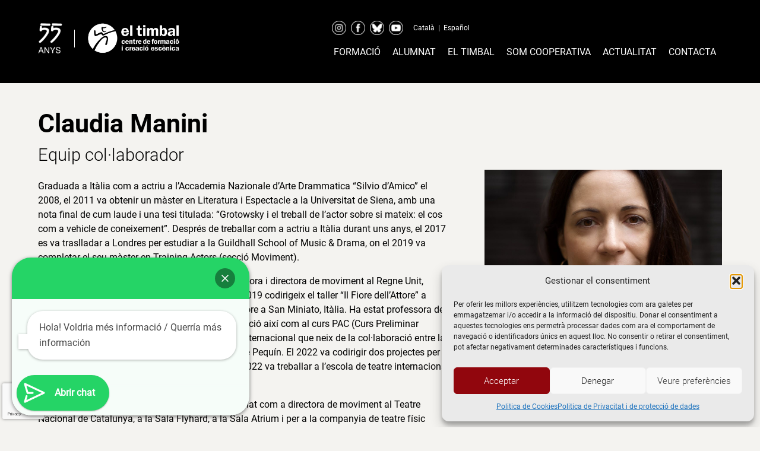

--- FILE ---
content_type: text/html; charset=UTF-8
request_url: https://www.escolateatre.com/professorat/claudia-manini/
body_size: 19849
content:
<!doctype html>
<html lang="ca">
<head>
	<meta charset="UTF-8">
	<meta name="viewport" content="width=device-width, initial-scale=1">
	<link rel="profile" href="https://gmpg.org/xfn/11">

	<meta name='robots' content='index, follow, max-image-preview:large, max-snippet:-1, max-video-preview:-1' />

	<!-- This site is optimized with the Yoast SEO plugin v26.8 - https://yoast.com/product/yoast-seo-wordpress/ -->
	<title>Claudia Manini | el timbal</title>
	<meta name="description" content="Claudia Manini treballa com a professora i directora de moviment al Regne Unit, Espanya, Itàlia i França." />
	<link rel="canonical" href="https://www.escolateatre.com/professorat/claudia-manini/" />
	<meta property="og:locale" content="ca_ES" />
	<meta property="og:type" content="article" />
	<meta property="og:title" content="Claudia Manini | el timbal" />
	<meta property="og:description" content="Claudia Manini treballa com a professora i directora de moviment al Regne Unit, Espanya, Itàlia i França." />
	<meta property="og:url" content="https://www.escolateatre.com/professorat/claudia-manini/" />
	<meta property="og:site_name" content="el timbal" />
	<meta property="article:modified_time" content="2025-10-06T09:49:40+00:00" />
	<meta property="og:image" content="https://www.escolateatre.com/wp-content/uploads/2024/03/Claudia-Manini.jpg" />
	<meta property="og:image:width" content="1500" />
	<meta property="og:image:height" content="1000" />
	<meta property="og:image:type" content="image/jpeg" />
	<meta name="twitter:card" content="summary_large_image" />
	<meta name="twitter:label1" content="Temps estimat de lectura" />
	<meta name="twitter:data1" content="2 minuts" />
	<script type="application/ld+json" class="yoast-schema-graph">{"@context":"https://schema.org","@graph":[{"@type":"WebPage","@id":"https://www.escolateatre.com/professorat/claudia-manini/","url":"https://www.escolateatre.com/professorat/claudia-manini/","name":"Claudia Manini | el timbal","isPartOf":{"@id":"https://www.escolateatre.com/#website"},"primaryImageOfPage":{"@id":"https://www.escolateatre.com/professorat/claudia-manini/#primaryimage"},"image":{"@id":"https://www.escolateatre.com/professorat/claudia-manini/#primaryimage"},"thumbnailUrl":"https://www.escolateatre.com/wp-content/uploads/2024/03/Claudia-Manini.jpg","datePublished":"2024-03-11T09:10:26+00:00","dateModified":"2025-10-06T09:49:40+00:00","description":"Claudia Manini treballa com a professora i directora de moviment al Regne Unit, Espanya, Itàlia i França.","breadcrumb":{"@id":"https://www.escolateatre.com/professorat/claudia-manini/#breadcrumb"},"inLanguage":"ca","potentialAction":[{"@type":"ReadAction","target":["https://www.escolateatre.com/professorat/claudia-manini/"]}]},{"@type":"ImageObject","inLanguage":"ca","@id":"https://www.escolateatre.com/professorat/claudia-manini/#primaryimage","url":"https://www.escolateatre.com/wp-content/uploads/2024/03/Claudia-Manini.jpg","contentUrl":"https://www.escolateatre.com/wp-content/uploads/2024/03/Claudia-Manini.jpg","width":1500,"height":1000,"caption":"Claudia Manini"},{"@type":"BreadcrumbList","@id":"https://www.escolateatre.com/professorat/claudia-manini/#breadcrumb","itemListElement":[{"@type":"ListItem","position":1,"name":"Home","item":"https://www.escolateatre.com/"},{"@type":"ListItem","position":2,"name":"Professorat","item":"https://www.escolateatre.com/professorat/"},{"@type":"ListItem","position":3,"name":"Claudia Manini"}]},{"@type":"WebSite","@id":"https://www.escolateatre.com/#website","url":"https://www.escolateatre.com/","name":"el timbal","description":"Otro sitio realizado con WordPress","potentialAction":[{"@type":"SearchAction","target":{"@type":"EntryPoint","urlTemplate":"https://www.escolateatre.com/?s={search_term_string}"},"query-input":{"@type":"PropertyValueSpecification","valueRequired":true,"valueName":"search_term_string"}}],"inLanguage":"ca"}]}</script>
	<!-- / Yoast SEO plugin. -->



<script>
dataLayer = [{"title":"Claudia Manini","author":"eltimbal","wordcount":289,"logged_in":"false","page_id":26767,"post_date":"2024-03-11 11:10:26","post_type":"portfolio"}];
</script>
<!-- Google Tag Manager -->
<script type="text/plain" data-service="google-analytics" data-category="statistics">(function(w,d,s,l,i){w[l]=w[l]||[];w[l].push({'gtm.start':
new Date().getTime(),event:'gtm.js'});var f=d.getElementsByTagName(s)[0],
j=d.createElement(s),dl=l!='dataLayer'?'&l='+l:'';j.async=true;j.src=
'https://www.googletagmanager.com/gtm.js?id='+i+dl;f.parentNode.insertBefore(j,f);
})(window,document,'script','dataLayer','GTM-K94PR277');</script>
<!-- End Google Tag Manager --><link rel='dns-prefetch' href='//cdnjs.cloudflare.com' />
<link rel="alternate" type="application/rss+xml" title="el timbal &raquo; Canal d&#039;informació" href="https://www.escolateatre.com/feed/" />
<link rel="alternate" type="application/rss+xml" title="el timbal &raquo; Canal dels comentaris" href="https://www.escolateatre.com/comments/feed/" />
<link rel="alternate" type="application/rss+xml" title="el timbal &raquo; Claudia Manini Canal dels comentaris" href="https://www.escolateatre.com/professorat/claudia-manini/feed/" />
<link rel="alternate" title="oEmbed (JSON)" type="application/json+oembed" href="https://www.escolateatre.com/wp-json/oembed/1.0/embed?url=https%3A%2F%2Fwww.escolateatre.com%2Fprofessorat%2Fclaudia-manini%2F" />
<link rel="alternate" title="oEmbed (XML)" type="text/xml+oembed" href="https://www.escolateatre.com/wp-json/oembed/1.0/embed?url=https%3A%2F%2Fwww.escolateatre.com%2Fprofessorat%2Fclaudia-manini%2F&#038;format=xml" />
<style id='wp-img-auto-sizes-contain-inline-css'>
img:is([sizes=auto i],[sizes^="auto," i]){contain-intrinsic-size:3000px 1500px}
/*# sourceURL=wp-img-auto-sizes-contain-inline-css */
</style>
<style id='wp-emoji-styles-inline-css'>

	img.wp-smiley, img.emoji {
		display: inline !important;
		border: none !important;
		box-shadow: none !important;
		height: 1em !important;
		width: 1em !important;
		margin: 0 0.07em !important;
		vertical-align: -0.1em !important;
		background: none !important;
		padding: 0 !important;
	}
/*# sourceURL=wp-emoji-styles-inline-css */
</style>
<link rel='stylesheet' id='wp-block-library-css' href='https://www.escolateatre.com/wp-includes/css/dist/block-library/style.min.css?ver=6.9' media='all' />
<style id='classic-theme-styles-inline-css'>
/*! This file is auto-generated */
.wp-block-button__link{color:#fff;background-color:#32373c;border-radius:9999px;box-shadow:none;text-decoration:none;padding:calc(.667em + 2px) calc(1.333em + 2px);font-size:1.125em}.wp-block-file__button{background:#32373c;color:#fff;text-decoration:none}
/*# sourceURL=/wp-includes/css/classic-themes.min.css */
</style>
<link rel='stylesheet' id='wp-components-css' href='https://www.escolateatre.com/wp-includes/css/dist/components/style.min.css?ver=6.9' media='all' />
<link rel='stylesheet' id='wp-preferences-css' href='https://www.escolateatre.com/wp-includes/css/dist/preferences/style.min.css?ver=6.9' media='all' />
<link rel='stylesheet' id='wp-block-editor-css' href='https://www.escolateatre.com/wp-includes/css/dist/block-editor/style.min.css?ver=6.9' media='all' />
<link rel='stylesheet' id='popup-maker-block-library-style-css' href='https://www.escolateatre.com/wp-content/plugins/popup-maker/dist/packages/block-library-style.css?ver=dbea705cfafe089d65f1' media='all' />
<style id='joinchat-button-style-inline-css'>
.wp-block-joinchat-button{border:none!important;text-align:center}.wp-block-joinchat-button figure{display:table;margin:0 auto;padding:0}.wp-block-joinchat-button figcaption{font:normal normal 400 .6em/2em var(--wp--preset--font-family--system-font,sans-serif);margin:0;padding:0}.wp-block-joinchat-button .joinchat-button__qr{background-color:#fff;border:6px solid #25d366;border-radius:30px;box-sizing:content-box;display:block;height:200px;margin:auto;overflow:hidden;padding:10px;width:200px}.wp-block-joinchat-button .joinchat-button__qr canvas,.wp-block-joinchat-button .joinchat-button__qr img{display:block;margin:auto}.wp-block-joinchat-button .joinchat-button__link{align-items:center;background-color:#25d366;border:6px solid #25d366;border-radius:30px;display:inline-flex;flex-flow:row nowrap;justify-content:center;line-height:1.25em;margin:0 auto;text-decoration:none}.wp-block-joinchat-button .joinchat-button__link:before{background:transparent var(--joinchat-ico) no-repeat center;background-size:100%;content:"";display:block;height:1.5em;margin:-.75em .75em -.75em 0;width:1.5em}.wp-block-joinchat-button figure+.joinchat-button__link{margin-top:10px}@media (orientation:landscape)and (min-height:481px),(orientation:portrait)and (min-width:481px){.wp-block-joinchat-button.joinchat-button--qr-only figure+.joinchat-button__link{display:none}}@media (max-width:480px),(orientation:landscape)and (max-height:480px){.wp-block-joinchat-button figure{display:none}}

/*# sourceURL=https://www.escolateatre.com/wp-content/plugins/creame-whatsapp-me/gutenberg/build/style-index.css */
</style>
<style id='global-styles-inline-css'>
:root{--wp--preset--aspect-ratio--square: 1;--wp--preset--aspect-ratio--4-3: 4/3;--wp--preset--aspect-ratio--3-4: 3/4;--wp--preset--aspect-ratio--3-2: 3/2;--wp--preset--aspect-ratio--2-3: 2/3;--wp--preset--aspect-ratio--16-9: 16/9;--wp--preset--aspect-ratio--9-16: 9/16;--wp--preset--color--black: #000000;--wp--preset--color--cyan-bluish-gray: #abb8c3;--wp--preset--color--white: #ffffff;--wp--preset--color--pale-pink: #f78da7;--wp--preset--color--vivid-red: #cf2e2e;--wp--preset--color--luminous-vivid-orange: #ff6900;--wp--preset--color--luminous-vivid-amber: #fcb900;--wp--preset--color--light-green-cyan: #7bdcb5;--wp--preset--color--vivid-green-cyan: #00d084;--wp--preset--color--pale-cyan-blue: #8ed1fc;--wp--preset--color--vivid-cyan-blue: #0693e3;--wp--preset--color--vivid-purple: #9b51e0;--wp--preset--gradient--vivid-cyan-blue-to-vivid-purple: linear-gradient(135deg,rgb(6,147,227) 0%,rgb(155,81,224) 100%);--wp--preset--gradient--light-green-cyan-to-vivid-green-cyan: linear-gradient(135deg,rgb(122,220,180) 0%,rgb(0,208,130) 100%);--wp--preset--gradient--luminous-vivid-amber-to-luminous-vivid-orange: linear-gradient(135deg,rgb(252,185,0) 0%,rgb(255,105,0) 100%);--wp--preset--gradient--luminous-vivid-orange-to-vivid-red: linear-gradient(135deg,rgb(255,105,0) 0%,rgb(207,46,46) 100%);--wp--preset--gradient--very-light-gray-to-cyan-bluish-gray: linear-gradient(135deg,rgb(238,238,238) 0%,rgb(169,184,195) 100%);--wp--preset--gradient--cool-to-warm-spectrum: linear-gradient(135deg,rgb(74,234,220) 0%,rgb(151,120,209) 20%,rgb(207,42,186) 40%,rgb(238,44,130) 60%,rgb(251,105,98) 80%,rgb(254,248,76) 100%);--wp--preset--gradient--blush-light-purple: linear-gradient(135deg,rgb(255,206,236) 0%,rgb(152,150,240) 100%);--wp--preset--gradient--blush-bordeaux: linear-gradient(135deg,rgb(254,205,165) 0%,rgb(254,45,45) 50%,rgb(107,0,62) 100%);--wp--preset--gradient--luminous-dusk: linear-gradient(135deg,rgb(255,203,112) 0%,rgb(199,81,192) 50%,rgb(65,88,208) 100%);--wp--preset--gradient--pale-ocean: linear-gradient(135deg,rgb(255,245,203) 0%,rgb(182,227,212) 50%,rgb(51,167,181) 100%);--wp--preset--gradient--electric-grass: linear-gradient(135deg,rgb(202,248,128) 0%,rgb(113,206,126) 100%);--wp--preset--gradient--midnight: linear-gradient(135deg,rgb(2,3,129) 0%,rgb(40,116,252) 100%);--wp--preset--font-size--small: 13px;--wp--preset--font-size--medium: 20px;--wp--preset--font-size--large: 36px;--wp--preset--font-size--x-large: 42px;--wp--preset--spacing--20: 0.44rem;--wp--preset--spacing--30: 0.67rem;--wp--preset--spacing--40: 1rem;--wp--preset--spacing--50: 1.5rem;--wp--preset--spacing--60: 2.25rem;--wp--preset--spacing--70: 3.38rem;--wp--preset--spacing--80: 5.06rem;--wp--preset--shadow--natural: 6px 6px 9px rgba(0, 0, 0, 0.2);--wp--preset--shadow--deep: 12px 12px 50px rgba(0, 0, 0, 0.4);--wp--preset--shadow--sharp: 6px 6px 0px rgba(0, 0, 0, 0.2);--wp--preset--shadow--outlined: 6px 6px 0px -3px rgb(255, 255, 255), 6px 6px rgb(0, 0, 0);--wp--preset--shadow--crisp: 6px 6px 0px rgb(0, 0, 0);}:where(.is-layout-flex){gap: 0.5em;}:where(.is-layout-grid){gap: 0.5em;}body .is-layout-flex{display: flex;}.is-layout-flex{flex-wrap: wrap;align-items: center;}.is-layout-flex > :is(*, div){margin: 0;}body .is-layout-grid{display: grid;}.is-layout-grid > :is(*, div){margin: 0;}:where(.wp-block-columns.is-layout-flex){gap: 2em;}:where(.wp-block-columns.is-layout-grid){gap: 2em;}:where(.wp-block-post-template.is-layout-flex){gap: 1.25em;}:where(.wp-block-post-template.is-layout-grid){gap: 1.25em;}.has-black-color{color: var(--wp--preset--color--black) !important;}.has-cyan-bluish-gray-color{color: var(--wp--preset--color--cyan-bluish-gray) !important;}.has-white-color{color: var(--wp--preset--color--white) !important;}.has-pale-pink-color{color: var(--wp--preset--color--pale-pink) !important;}.has-vivid-red-color{color: var(--wp--preset--color--vivid-red) !important;}.has-luminous-vivid-orange-color{color: var(--wp--preset--color--luminous-vivid-orange) !important;}.has-luminous-vivid-amber-color{color: var(--wp--preset--color--luminous-vivid-amber) !important;}.has-light-green-cyan-color{color: var(--wp--preset--color--light-green-cyan) !important;}.has-vivid-green-cyan-color{color: var(--wp--preset--color--vivid-green-cyan) !important;}.has-pale-cyan-blue-color{color: var(--wp--preset--color--pale-cyan-blue) !important;}.has-vivid-cyan-blue-color{color: var(--wp--preset--color--vivid-cyan-blue) !important;}.has-vivid-purple-color{color: var(--wp--preset--color--vivid-purple) !important;}.has-black-background-color{background-color: var(--wp--preset--color--black) !important;}.has-cyan-bluish-gray-background-color{background-color: var(--wp--preset--color--cyan-bluish-gray) !important;}.has-white-background-color{background-color: var(--wp--preset--color--white) !important;}.has-pale-pink-background-color{background-color: var(--wp--preset--color--pale-pink) !important;}.has-vivid-red-background-color{background-color: var(--wp--preset--color--vivid-red) !important;}.has-luminous-vivid-orange-background-color{background-color: var(--wp--preset--color--luminous-vivid-orange) !important;}.has-luminous-vivid-amber-background-color{background-color: var(--wp--preset--color--luminous-vivid-amber) !important;}.has-light-green-cyan-background-color{background-color: var(--wp--preset--color--light-green-cyan) !important;}.has-vivid-green-cyan-background-color{background-color: var(--wp--preset--color--vivid-green-cyan) !important;}.has-pale-cyan-blue-background-color{background-color: var(--wp--preset--color--pale-cyan-blue) !important;}.has-vivid-cyan-blue-background-color{background-color: var(--wp--preset--color--vivid-cyan-blue) !important;}.has-vivid-purple-background-color{background-color: var(--wp--preset--color--vivid-purple) !important;}.has-black-border-color{border-color: var(--wp--preset--color--black) !important;}.has-cyan-bluish-gray-border-color{border-color: var(--wp--preset--color--cyan-bluish-gray) !important;}.has-white-border-color{border-color: var(--wp--preset--color--white) !important;}.has-pale-pink-border-color{border-color: var(--wp--preset--color--pale-pink) !important;}.has-vivid-red-border-color{border-color: var(--wp--preset--color--vivid-red) !important;}.has-luminous-vivid-orange-border-color{border-color: var(--wp--preset--color--luminous-vivid-orange) !important;}.has-luminous-vivid-amber-border-color{border-color: var(--wp--preset--color--luminous-vivid-amber) !important;}.has-light-green-cyan-border-color{border-color: var(--wp--preset--color--light-green-cyan) !important;}.has-vivid-green-cyan-border-color{border-color: var(--wp--preset--color--vivid-green-cyan) !important;}.has-pale-cyan-blue-border-color{border-color: var(--wp--preset--color--pale-cyan-blue) !important;}.has-vivid-cyan-blue-border-color{border-color: var(--wp--preset--color--vivid-cyan-blue) !important;}.has-vivid-purple-border-color{border-color: var(--wp--preset--color--vivid-purple) !important;}.has-vivid-cyan-blue-to-vivid-purple-gradient-background{background: var(--wp--preset--gradient--vivid-cyan-blue-to-vivid-purple) !important;}.has-light-green-cyan-to-vivid-green-cyan-gradient-background{background: var(--wp--preset--gradient--light-green-cyan-to-vivid-green-cyan) !important;}.has-luminous-vivid-amber-to-luminous-vivid-orange-gradient-background{background: var(--wp--preset--gradient--luminous-vivid-amber-to-luminous-vivid-orange) !important;}.has-luminous-vivid-orange-to-vivid-red-gradient-background{background: var(--wp--preset--gradient--luminous-vivid-orange-to-vivid-red) !important;}.has-very-light-gray-to-cyan-bluish-gray-gradient-background{background: var(--wp--preset--gradient--very-light-gray-to-cyan-bluish-gray) !important;}.has-cool-to-warm-spectrum-gradient-background{background: var(--wp--preset--gradient--cool-to-warm-spectrum) !important;}.has-blush-light-purple-gradient-background{background: var(--wp--preset--gradient--blush-light-purple) !important;}.has-blush-bordeaux-gradient-background{background: var(--wp--preset--gradient--blush-bordeaux) !important;}.has-luminous-dusk-gradient-background{background: var(--wp--preset--gradient--luminous-dusk) !important;}.has-pale-ocean-gradient-background{background: var(--wp--preset--gradient--pale-ocean) !important;}.has-electric-grass-gradient-background{background: var(--wp--preset--gradient--electric-grass) !important;}.has-midnight-gradient-background{background: var(--wp--preset--gradient--midnight) !important;}.has-small-font-size{font-size: var(--wp--preset--font-size--small) !important;}.has-medium-font-size{font-size: var(--wp--preset--font-size--medium) !important;}.has-large-font-size{font-size: var(--wp--preset--font-size--large) !important;}.has-x-large-font-size{font-size: var(--wp--preset--font-size--x-large) !important;}
:where(.wp-block-post-template.is-layout-flex){gap: 1.25em;}:where(.wp-block-post-template.is-layout-grid){gap: 1.25em;}
:where(.wp-block-term-template.is-layout-flex){gap: 1.25em;}:where(.wp-block-term-template.is-layout-grid){gap: 1.25em;}
:where(.wp-block-columns.is-layout-flex){gap: 2em;}:where(.wp-block-columns.is-layout-grid){gap: 2em;}
:root :where(.wp-block-pullquote){font-size: 1.5em;line-height: 1.6;}
/*# sourceURL=global-styles-inline-css */
</style>
<link rel='stylesheet' id='contact-form-7-css' href='https://www.escolateatre.com/wp-content/plugins/contact-form-7/includes/css/styles.css?ver=6.1.4' media='all' />
<link rel='stylesheet' id='wpml-legacy-horizontal-list-0-css' href='https://www.escolateatre.com/wp-content/plugins/sitepress-multilingual-cms/templates/language-switchers/legacy-list-horizontal/style.min.css?ver=1' media='all' />
<link rel='stylesheet' id='cmplz-general-css' href='https://www.escolateatre.com/wp-content/plugins/complianz-gdpr/assets/css/cookieblocker.min.css?ver=1765981317' media='all' />
<link rel='stylesheet' id='cms-navigation-style-base-css' href='https://www.escolateatre.com/wp-content/plugins/wpml-cms-nav/res/css/cms-navigation-base.css?ver=1.5.6' media='screen' />
<link rel='stylesheet' id='cms-navigation-style-css' href='https://www.escolateatre.com/wp-content/plugins/wpml-cms-nav/res/css/cms-navigation.css?ver=1.5.6' media='screen' />
<link rel='stylesheet' id='timbal2024-style-css' href='https://www.escolateatre.com/wp-content/themes/timbal2024/style.css?ver=1.2.27' media='all' />
<link rel='stylesheet' id='fonts-css' href='https://www.escolateatre.com/wp-content/themes/timbal2024/fonts/stylesheet.css?ver=1.0' media='all' />
<link rel='stylesheet' id='timbal-slick-theme-css' href='https://www.escolateatre.com/wp-content/themes/timbal2024/js/slick/slick-theme.css?ver=1.2.27' media='all' />
<link rel='stylesheet' id='timbal-slick-css' href='https://www.escolateatre.com/wp-content/themes/timbal2024/js/slick/slick.css?ver=1.2.27' media='all' />
<link rel='stylesheet' id='timbal2024-fontawesome-css' href='//cdnjs.cloudflare.com/ajax/libs/font-awesome/6.5.2/css/all.css?ver=1.2.27' media='all' />
<link rel='stylesheet' id='tablepress-default-css' href='https://www.escolateatre.com/wp-content/plugins/tablepress/css/build/default.css?ver=3.2.6' media='all' />
<link rel='stylesheet' id='popup-maker-site-css' href='//www.escolateatre.com/wp-content/uploads/pum/pum-site-styles.css?generated=1755181031&#038;ver=1.21.5' media='all' />
<script src="https://www.escolateatre.com/wp-content/plugins/google-analytics-for-wordpress/assets/js/frontend-gtag.min.js?ver=9.11.1" id="monsterinsights-frontend-script-js" async data-wp-strategy="async"></script>
<script data-cfasync="false" data-wpfc-render="false" id='monsterinsights-frontend-script-js-extra'>var monsterinsights_frontend = {"js_events_tracking":"true","download_extensions":"doc,pdf,ppt,zip,xls,docx,pptx,xlsx","inbound_paths":"[]","home_url":"https:\/\/www.escolateatre.com","hash_tracking":"false","v4_id":"G-1S8KXRPQ1T"};</script>
<script src="https://www.escolateatre.com/wp-includes/js/jquery/jquery.min.js?ver=3.7.1" id="jquery-core-js"></script>
<script src="https://www.escolateatre.com/wp-includes/js/jquery/jquery-migrate.min.js?ver=3.4.1" id="jquery-migrate-js"></script>
<script id="wpml-xdomain-data-js-extra">
var wpml_xdomain_data = {"css_selector":"wpml-ls-item","ajax_url":"https://www.escolateatre.com/wp-admin/admin-ajax.php","current_lang":"ca","_nonce":"defeb50474"};
//# sourceURL=wpml-xdomain-data-js-extra
</script>
<script src="https://www.escolateatre.com/wp-content/plugins/sitepress-multilingual-cms/res/js/xdomain-data.js?ver=486900" id="wpml-xdomain-data-js" defer data-wp-strategy="defer"></script>
<link rel="https://api.w.org/" href="https://www.escolateatre.com/wp-json/" /><link rel="EditURI" type="application/rsd+xml" title="RSD" href="https://www.escolateatre.com/xmlrpc.php?rsd" />
<meta name="generator" content="WordPress 6.9" />
<link rel='shortlink' href='https://www.escolateatre.com/?p=26767' />
<meta name="generator" content="WPML ver:4.8.6 stt:8,2;" />

<!-- Google Webmaster Tools plugin for WordPress -->

			<style>.cmplz-hidden {
					display: none !important;
				}</style><link rel="pingback" href="https://www.escolateatre.com/xmlrpc.php"><meta name="generator" content="Elementor 3.34.2; features: additional_custom_breakpoints; settings: css_print_method-external, google_font-enabled, font_display-swap">
			<style>
				.e-con.e-parent:nth-of-type(n+4):not(.e-lazyloaded):not(.e-no-lazyload),
				.e-con.e-parent:nth-of-type(n+4):not(.e-lazyloaded):not(.e-no-lazyload) * {
					background-image: none !important;
				}
				@media screen and (max-height: 1024px) {
					.e-con.e-parent:nth-of-type(n+3):not(.e-lazyloaded):not(.e-no-lazyload),
					.e-con.e-parent:nth-of-type(n+3):not(.e-lazyloaded):not(.e-no-lazyload) * {
						background-image: none !important;
					}
				}
				@media screen and (max-height: 640px) {
					.e-con.e-parent:nth-of-type(n+2):not(.e-lazyloaded):not(.e-no-lazyload),
					.e-con.e-parent:nth-of-type(n+2):not(.e-lazyloaded):not(.e-no-lazyload) * {
						background-image: none !important;
					}
				}
			</style>
			<link rel="icon" href="https://www.escolateatre.com/wp-content/uploads/2020/02/favicon.ico" sizes="32x32" />
<link rel="icon" href="https://www.escolateatre.com/wp-content/uploads/2020/02/favicon.ico" sizes="192x192" />
<link rel="apple-touch-icon" href="https://www.escolateatre.com/wp-content/uploads/2020/02/favicon.ico" />
<meta name="msapplication-TileImage" content="https://www.escolateatre.com/wp-content/uploads/2020/02/favicon.ico" />
</head>

<body data-cmplz=1 class="wp-singular portfolio-template-default single single-portfolio postid-26767 wp-theme-timbal2024 no-sidebar elementor-default elementor-kit-25278">
<!-- Google Tag Manager (noscript) -->
<noscript><div class="cmplz-placeholder-parent"><iframe data-placeholder-image="https://www.escolateatre.com/wp-content/plugins/complianz-gdpr/assets/images/placeholders/default-minimal.jpg" data-category="statistics" data-service="google-analytics" class="cmplz-placeholder-element cmplz-iframe cmplz-iframe-styles cmplz-no-video " data-cmplz-target="src" data-src-cmplz="https://www.googletagmanager.com/ns.html?id=GTM-K94PR277"  src="about:blank"  height="0" width="0" style="display:none;visibility:hidden"></iframe></div></noscript>
<!-- End Google Tag Manager (noscript) --><div id="page" class="site">
	<a class="skip-link screen-reader-text" href="#primary">Skip to content</a>

	<header id="masthead" class="site-header">

        <div class="menu-princ">
            <div class="site-branding">
                                <a href="https://www.escolateatre.com/" rel="home">
                                        <div style="float: left">
                        <img src="https://www.escolateatre.com/wp-content/themes/timbal2024/img/logo-55anys.png" style="height: 55px"/>
                    </div>
                    <div style="float: left;margin: 0 20px;">
                        <div style="border-left: 1px solid white; width: 1px; height: 30px; margin-top: 13px;" class="separador-logos"></div>
                    </div>
                    <div style="float: left">
                        <img src="https://www.escolateatre.com/wp-content/themes/timbal2024/img/logo-timbal-100.png" style="height: 55px"/>
                    </div>

                    <div style="clear: both"></div>
                                    </a>
                        </div><!-- .site-branding -->
            <nav id="site-navigation" class="main-navigation">

                <div class="top" style="margin-bottom: 7px; margin-top: 10px">
                    <span class="top-social">
                        <a href="https://instagram.com/eltimbalbcn/" target="_blank">
                            <img src="https://www.escolateatre.com/wp-content/themes/timbal2024/img/social/instagram.png">
                        </a>
                        <a href="https://www.facebook.com/eltimbal" target="_blank">
                            <img src="https://www.escolateatre.com/wp-content/themes/timbal2024/img/social/facebook.png">
                        </a>
                        <a href="https://bsky.app/profile/eltimbalbcn.bsky.social" target="_blank">
                            <img src="https://www.escolateatre.com/wp-content/themes/timbal2024/img/social/bluesky.png">
                        </a>
                        <a href="https://www.youtube.com/channel/UCMGQWC0LkH-gL9lY_JEwqAw" target="_blank">
                            <img src="https://www.escolateatre.com/wp-content/themes/timbal2024/img/social/youtube.png">
                        </a>
                    </span>
                    <span class="top-submenu" style="padding-left: 0">
                                            <a href="https://www.escolateatre.com/professorat/claudia-manini/">Català</a>
                <span class='separador'> | </span>                    <a href="https://www.escuelateatrobarcelona.es/profesorado/claudia-manini/">Español</a>
                                    </span>
                </div>

                <button class="menu-toggle" aria-controls="primary-menu" aria-expanded="false">Primary Menu</button>
                <div class="header-container"><ul id="primary-menu" class="menu"><li id="menu-item-27766" class="menu-item menu-item-type-post_type menu-item-object-page menu-item-has-children menu-item-27766"><a href="https://www.escolateatre.com/formacio/">Formació</a><span class="menu-arrow"></span>
<ul class="sub-menu">
	<li id="menu-item-27773" class="menu-item menu-item-type-post_type menu-item-object-page menu-item-27773"><a href="https://www.escolateatre.com/formacio/formacio-professional/">Formació professional</a></li>
	<li id="menu-item-27767" class="menu-item menu-item-type-post_type menu-item-object-page menu-item-27767"><a href="https://www.escolateatre.com/formacio/formacio-personal/">Cursos regulars per adults, joves i infants</a></li>
	<li id="menu-item-27768" class="menu-item menu-item-type-post_type menu-item-object-page menu-item-27768"><a href="https://www.escolateatre.com/formacio/pindoles-formatives-especialitzacio-teatral/">Píndoles formatives d’especialització teatral</a></li>
	<li id="menu-item-27770" class="menu-item menu-item-type-post_type menu-item-object-page menu-item-27770"><a href="https://www.escolateatre.com/formacio/cursos-intensius/">Intensius d&#8217;estiu</a></li>
	<li id="menu-item-27771" class="menu-item menu-item-type-post_type menu-item-object-page menu-item-27771"><a href="https://www.escolateatre.com/formacio/cursos-intensius/estrena-lestiu/">Casal de teatre &#8220;Estrena l’estiu!&#8221;</a></li>
	<li id="menu-item-28527" class="menu-item menu-item-type-post_type menu-item-object-page menu-item-28527"><a href="https://www.escolateatre.com/formacio/cursos-intensius/campus-de-teatre-per-a-joves/">Campus de teatre per a joves</a></li>
	<li id="menu-item-27772" class="menu-item menu-item-type-post_type menu-item-object-page menu-item-27772"><a href="https://www.escolateatre.com/formacio/teatre-per-a-centres-educatius/">Teatre per a centres educatius</a></li>
</ul>
</li>
<li id="menu-item-27775" class="menu-item menu-item-type-custom menu-item-object-custom menu-item-has-children menu-item-27775"><a href="#">Alumnat</a><span class="menu-arrow"></span>
<ul class="sub-menu">
	<li id="menu-item-28146" class="menu-item menu-item-type-custom menu-item-object-custom menu-item-28146"><a href="/alumnat-en-actiu">Alumnat en actiu</a></li>
	<li id="menu-item-27798" class="menu-item menu-item-type-post_type menu-item-object-page menu-item-27798"><a href="https://www.escolateatre.com/alumni-eltimbal/">Alumni</a></li>
</ul>
</li>
<li id="menu-item-27774" class="menu-item menu-item-type-custom menu-item-object-custom menu-item-has-children menu-item-27774"><a href="#">El timbal</a><span class="menu-arrow"></span>
<ul class="sub-menu">
	<li id="menu-item-27780" class="menu-item menu-item-type-post_type menu-item-object-page menu-item-27780"><a href="https://www.escolateatre.com/trajectoria/">Trajectòria</a></li>
	<li id="menu-item-27781" class="menu-item menu-item-type-post_type menu-item-object-page menu-item-27781"><a href="https://www.escolateatre.com/model-formatiu/">Model Formatiu</a></li>
	<li id="menu-item-27785" class="menu-item menu-item-type-custom menu-item-object-custom menu-item-27785"><a href="https://www.escolateatre.com/professorat/">Professorat</a></li>
	<li id="menu-item-27782" class="menu-item menu-item-type-post_type menu-item-object-page menu-item-27782"><a href="https://www.escolateatre.com/espai/">Els espais</a></li>
	<li id="menu-item-27783" class="menu-item menu-item-type-post_type menu-item-object-page menu-item-27783"><a href="https://www.escolateatre.com/missio-visio-i-valors/">Missió, visió i valors</a></li>
	<li id="menu-item-28307" class="menu-item menu-item-type-custom menu-item-object-custom menu-item-28307"><a href="/documents">Documents de centre</a></li>
</ul>
</li>
<li id="menu-item-27786" class="menu-item menu-item-type-custom menu-item-object-custom menu-item-has-children menu-item-27786"><a href="#">Som cooperativa</a><span class="menu-arrow"></span>
<ul class="sub-menu">
	<li id="menu-item-27787" class="menu-item menu-item-type-post_type menu-item-object-page menu-item-27787"><a href="https://www.escolateatre.com/equip/">Equip humà</a></li>
	<li id="menu-item-27972" class="menu-item menu-item-type-post_type menu-item-object-page menu-item-27972"><a href="https://www.escolateatre.com/xarxa-el-timbal-escola-teatre/">Xarxa el timbal</a></li>
	<li id="menu-item-27953" class="menu-item menu-item-type-post_type menu-item-object-page menu-item-27953"><a href="https://www.escolateatre.com/quieres-ser-socio-a-colaboradora/">Col·labora</a></li>
</ul>
</li>
<li id="menu-item-27790" class="menu-item menu-item-type-custom menu-item-object-custom menu-item-has-children menu-item-27790"><a href="#">Actualitat</a><span class="menu-arrow"></span>
<ul class="sub-menu">
	<li id="menu-item-27791" class="menu-item menu-item-type-post_type menu-item-object-page menu-item-27791"><a href="https://www.escolateatre.com/noticies/">Noticies</a></li>
	<li id="menu-item-27792" class="menu-item menu-item-type-post_type menu-item-object-page current_page_parent menu-item-27792"><a href="https://www.escolateatre.com/blog/">Blog</a></li>
</ul>
</li>
<li id="menu-item-27793" class="menu-item menu-item-type-custom menu-item-object-custom menu-item-has-children menu-item-27793"><a href="#">Contacta</a><span class="menu-arrow"></span>
<ul class="sub-menu">
	<li id="menu-item-27794" class="menu-item menu-item-type-post_type menu-item-object-page menu-item-27794"><a href="https://www.escolateatre.com/contacta/">Contacta</a></li>
	<li id="menu-item-27795" class="menu-item menu-item-type-post_type menu-item-object-page menu-item-27795"><a href="https://www.escolateatre.com/treballa-amb-nosaltres/">Treballa amb nosaltres</a></li>
</ul>
</li>
</ul></div>            </nav><!-- #site-navigation -->
        </div>
	</header><!-- #masthead -->

    <div id="primary" class="content-area">
        <main id="main" class="site-main">

			<!-- hero -->
<hero class="hero sinImagen">

</hero>
<!-- wrapper 1 column -->
<div class="wrapper full">


    <div class="content">


        <article id="post-26767" class="post-26767 portfolio type-portfolio status-publish has-post-thumbnail hentry portfolio_filter-equip-colaborador">
            <div class="module-text">
                <h1 class="title-red big" style="margin: 0">Claudia Manini</h1>
                                <h3 class="title-red big" style="margin: 0; line-height: 50px">Equip col·laborador</h3>

            </div>


            <!-- wrapper 1 column -->
            <div class="wrapper full" style="padding-top: 0; margin-top: 0">

                <!-- wrapper 2 column -->
                <div class="content column" style="font-size: 16px; margin-left: 0">
                    <div class="module-text">


                        <div style="font-size: 16px">
                            <p>Graduada a Itàlia com a actriu a l’Accademia Nazionale d’Arte Drammatica &#8220;Silvio d&#8217;Amico&#8221; el 2008, el 2011 va obtenir un màster en Literatura i Espectacle a la Universitat de Siena, amb una nota final de cum laude i una tesi titulada: “Grotowsky i el treball de l&#8217;actor sobre si mateix: el cos com a vehicle de coneixement”. Després de treballar com a actriu a Itàlia durant uns anys, el 2017 es va traslladar a Londres per estudiar a la Guildhall School of Music &amp; Drama, on el 2019 va completar el seu màster en Training Actors (secció Moviment).</p>
<p>Parla italià, anglès i català i treballa com a professora i directora de moviment al Regne Unit, Espanya, Itàlia i França. Com a professora, l&#8217;any 2019 codirigeix el taller “Il Fiore dell&#8217;Attore” a Prima del Teatro, Scuola Europea per l’Arte dell’Attore a San Miniato, Itàlia. Ha estat professora de moviment a la Guildhall School al curs d&#8217;interpretació així com al curs PAC (Curs Preliminar d&#8217;Actuació) i al curs AS (Acting Studies), un curs internacional que neix de la col·laboració entre la Guildhall School i la Central Academy of Drama de Pequín. El 2022 va codirigir dos projectes per al curs Acting Studies a la Guildhall. Del 2020 al 2022 va treballar a l&#8217;escola de teatre internacional FONACT, Fontainebleau School of Acting.</p>
<p>Des del 2020 és resident a Barcelona, on ha treballat com a directora de moviment al Teatre Nacional de Catalunya, a la Sala Flyhard, a la Sala Atrium i per a la companyia de teatre físic Projecte Ingenu. Ha col·laborat com a professora de moviment amb l&#8217;Institut del Teatre de Barcelona i amb CADVIC, Centre Superior d’Art Dramàtic de Vic.</p>
                        </div>
                    </div>

                </div>

                <div class="sidebar" style="">
                    <img width="1500" height="1000" src="https://www.escolateatre.com/wp-content/uploads/2024/03/Claudia-Manini.jpg" class="professorat-img wp-post-image" alt="Claudia Manini" decoding="async" srcset="https://www.escolateatre.com/wp-content/uploads/2024/03/Claudia-Manini.jpg 1500w, https://www.escolateatre.com/wp-content/uploads/2024/03/Claudia-Manini-300x200.jpg 300w, https://www.escolateatre.com/wp-content/uploads/2024/03/Claudia-Manini-1024x683.jpg 1024w, https://www.escolateatre.com/wp-content/uploads/2024/03/Claudia-Manini-768x512.jpg 768w" sizes="(max-width: 1500px) 100vw, 1500px" />
                </div>




        </article><!-- #post-26767 -->

        <br><br>

    </div>


</div>

        </main><!-- #main -->
    </div><!-- #primary -->


</div><!-- #content -->

<footer>
    <!-- zonda de links -->
    <div class="footer-content">
        <div class="footer-wrapper">
            <div class="footer-column footer-column-1">
                <img src="https://www.escolateatre.com/wp-content/themes/timbal2024/img/logo-timbal-footer.png" alt=""
                     class="logo-timbal-footer">
                <ul style="font-size: 16px">
                    <li>Roger de Flor, 85 08013 Barcelona</li>
                    <li>Tel. 93 302 73 47</li>
                    <li>escola@eltimbal.org</li>
                    <li>eltimbal.org</li>
                </ul>
                <div style="margin-top: 20px" class="footer-social">

                    <a href="https://instagram.com/eltimbalbcn/" target="_blank"><i
                                    class="fab fa-instagram"></i></a></li>
                    <a href="https://www.facebook.com/eltimbal" target="_blank"><i
                                    class="fab fa-facebook-f"></i></a></li>
                    <a href="https://bsky.app/profile/eltimbalbcn.bsky.social" style="padding-right: 1px" target="_blank"><i
                                    class="fab fa-bluesky"></i></a></li>
                    <a href="https://www.youtube.com/channel/UCMGQWC0LkH-gL9lY_JEwqAw" target="_blank"><i
                                    class="fab fa-youtube"></i></a></li>
                </div>

            </div>

            <div class="footer-column footer-column-2">
                <h5 class="subtitle-footer">Formació</h5>
                <div class="footer-menu-container"><ul id="footer-menu-cursos" class="menu"><li id="menu-item-14790" class="menu-item menu-item-type-post_type menu-item-object-page menu-item-14790"><a href="https://www.escolateatre.com/formacio/formacio-professional/">Formació professional</a></li>
<li id="menu-item-14791" class="menu-item menu-item-type-post_type menu-item-object-page menu-item-14791"><a href="https://www.escolateatre.com/formacio/formacio-personal/">Cursos regulars per adults, joves i infants</a></li>
<li id="menu-item-27818" class="menu-item menu-item-type-post_type menu-item-object-page menu-item-27818"><a href="https://www.escolateatre.com/formacio/pindoles-formatives-especialitzacio-teatral/">Píndoles formatives d’especialització teatral</a></li>
<li id="menu-item-14792" class="menu-item menu-item-type-post_type menu-item-object-page menu-item-14792"><a href="https://www.escolateatre.com/formacio/cursos-intensius/">Cursos intensius d’estiu</a></li>
<li id="menu-item-17819" class="menu-item menu-item-type-post_type menu-item-object-page menu-item-17819"><a href="https://www.escolateatre.com/formacio/teatre-per-a-centres-educatius/">Teatre per a centres educatius</a></li>
</ul></div>            </div>
            <div class="footer-column footer-column-3">
                <h5 class="subtitle-footer">Coneix-nos</h5>
                <div class="footer-menu-container"><ul id="footer-menu-conocenos" class="menu"><li id="menu-item-14788" class="menu-item menu-item-type-post_type menu-item-object-page menu-item-14788"><a href="https://www.escolateatre.com/formacio/">Formació</a></li>
<li id="menu-item-15943" class="menu-item menu-item-type-post_type menu-item-object-page menu-item-15943"><a href="https://www.escolateatre.com/missio-visio-i-valors/">Missió, visió i valors</a></li>
<li id="menu-item-17820" class="menu-item menu-item-type-post_type menu-item-object-page menu-item-17820"><a href="https://www.escolateatre.com/trajectoria/">Trajectòria</a></li>
<li id="menu-item-28881" class="menu-item menu-item-type-post_type menu-item-object-page menu-item-28881"><a href="https://www.escolateatre.com/alumni-eltimbal/">Alumni</a></li>
<li id="menu-item-15945" class="menu-item menu-item-type-post_type menu-item-object-page menu-item-15945"><a href="https://www.escolateatre.com/noticies/">Noticies</a></li>
<li id="menu-item-15715" class="menu-item menu-item-type-post_type menu-item-object-page menu-item-15715"><a href="https://www.escolateatre.com/contacta/">Contacta</a></li>
</ul></div>            </div>
            <div class="footer-column  footer-column-4 idiomes">
                <h5 class="subtitle-footer">Idiomes</h5>
                                    <a href="https://www.escolateatre.com/professorat/claudia-manini/">Català</a>
                <span class='separador'> | </span>                    <a href="https://www.escuelateatrobarcelona.es/profesorado/claudia-manini/">Español</a>
                            </div>
        </div>
    </div>
    <!-- zonda de logos -->
    <div class="footer-logos">
        <div class="footer-wrapper">


                                <div class="col-5">
                                                    <a href="http://ensenyament.gencat.cat/ca/inici" target="_blank">
                        
                        <img width="174" height="47" src="https://www.escolateatre.com/wp-content/uploads/2020/02/logo1-1.jpg" class="logo-timbal-footer" alt="" decoding="async" />                                                    </a>
                                            </div>
                                    <div class="col-5">
                                                    <a href="https://ajuntament.barcelona.cat" target="_blank">
                        
                        <img width="400" height="152" src="https://www.escolateatre.com/wp-content/uploads/2024/11/logo-ajuntament-de-barcelona.jpg" class="logo-timbal-footer" alt="" decoding="async" srcset="https://www.escolateatre.com/wp-content/uploads/2024/11/logo-ajuntament-de-barcelona.jpg 400w, https://www.escolateatre.com/wp-content/uploads/2024/11/logo-ajuntament-de-barcelona-300x114.jpg 300w" sizes="(max-width: 400px) 100vw, 400px" />                                                    </a>
                                            </div>
                                    <div class="col-5">
                                                    <a href="https://www.cooperativestreball.coop/" target="_blank">
                        
                        <img width="200" height="200" src="https://www.escolateatre.com/wp-content/uploads/2016/01/som-coop.jpg" class="logo-timbal-footer" alt="" decoding="async" srcset="https://www.escolateatre.com/wp-content/uploads/2016/01/som-coop.jpg 200w, https://www.escolateatre.com/wp-content/uploads/2016/01/som-coop-150x150.jpg 150w, https://www.escolateatre.com/wp-content/uploads/2016/01/som-coop-60x60.jpg 60w" sizes="(max-width: 200px) 100vw, 200px" />                                                    </a>
                                            </div>
                                    <div class="col-5">
                                                    <a href="https://www.coop57.coop/" target="_blank">
                        
                        <img width="140" height="73" src="https://www.escolateatre.com/wp-content/uploads/2020/02/logo3-1.jpg" class="logo-timbal-footer" alt="" decoding="async" />                                                    </a>
                                            </div>
                                    <div class="col-5">
                                                    <a href="http://www.escolesteatre.org/es" target="_blank">
                        
                        <img width="902" height="211" src="https://www.escolateatre.com/wp-content/uploads/2024/12/acet.png" class="logo-timbal-footer" alt="" decoding="async" srcset="https://www.escolateatre.com/wp-content/uploads/2024/12/acet.png 902w, https://www.escolateatre.com/wp-content/uploads/2024/12/acet-300x70.png 300w, https://www.escolateatre.com/wp-content/uploads/2024/12/acet-768x180.png 768w" sizes="(max-width: 902px) 100vw, 902px" />                                                    </a>
                                            </div>
                                    <div class="col-5">
                        
                        <img width="873" height="255" src="https://www.escolateatre.com/wp-content/uploads/2024/12/Logo-UE-Next-Generation.jpg" class="logo-timbal-footer" alt="" decoding="async" srcset="https://www.escolateatre.com/wp-content/uploads/2024/12/Logo-UE-Next-Generation.jpg 873w, https://www.escolateatre.com/wp-content/uploads/2024/12/Logo-UE-Next-Generation-300x88.jpg 300w, https://www.escolateatre.com/wp-content/uploads/2024/12/Logo-UE-Next-Generation-768x224.jpg 768w" sizes="(max-width: 873px) 100vw, 873px" />                                            </div>
                                    <div class="col-5">
                        
                        <img width="136" height="60" src="https://www.escolateatre.com/wp-content/uploads/2024/12/gobierno-espana-1.jpg" class="logo-timbal-footer" alt="" decoding="async" />                                            </div>
                                    <div class="col-5">
                        
                        <img width="462" height="135" src="https://www.escolateatre.com/wp-content/uploads/2024/12/plan-recuperacion.jpg" class="logo-timbal-footer" alt="" decoding="async" srcset="https://www.escolateatre.com/wp-content/uploads/2024/12/plan-recuperacion.jpg 462w, https://www.escolateatre.com/wp-content/uploads/2024/12/plan-recuperacion-300x88.jpg 300w" sizes="(max-width: 462px) 100vw, 462px" />                                            </div>
                                    <div class="col-5">
                        
                        <img width="1194" height="342" src="https://www.escolateatre.com/wp-content/uploads/2024/12/next-generation-1.png" class="logo-timbal-footer" alt="" decoding="async" srcset="https://www.escolateatre.com/wp-content/uploads/2024/12/next-generation-1.png 1194w, https://www.escolateatre.com/wp-content/uploads/2024/12/next-generation-1-300x86.png 300w, https://www.escolateatre.com/wp-content/uploads/2024/12/next-generation-1-1024x293.png 1024w, https://www.escolateatre.com/wp-content/uploads/2024/12/next-generation-1-768x220.png 768w, https://www.escolateatre.com/wp-content/uploads/2024/12/next-generation-1-350x100.png 350w" sizes="(max-width: 1194px) 100vw, 1194px" />                                            </div>
                                    <div class="col-5">
                        
                        <img width="1126" height="290" src="https://www.escolateatre.com/wp-content/uploads/2024/12/generalitat-catalunya.png" class="logo-timbal-footer" alt="" decoding="async" srcset="https://www.escolateatre.com/wp-content/uploads/2024/12/generalitat-catalunya.png 1126w, https://www.escolateatre.com/wp-content/uploads/2024/12/generalitat-catalunya-300x77.png 300w, https://www.escolateatre.com/wp-content/uploads/2024/12/generalitat-catalunya-1024x264.png 1024w, https://www.escolateatre.com/wp-content/uploads/2024/12/generalitat-catalunya-768x198.png 768w" sizes="(max-width: 1126px) 100vw, 1126px" />                                            </div>
                        </div>
    </div>
    <!-- zonda de logos -->
    <div class="footer-legals">
        <div class="footer-wrapper">
            <div class="col-2">
                @2026 Escola de teatre El Timbal. Tots els drets reservats            </div>
            <div class="col-2">
                <div class="footer-menu-container"><ul id="footer-menu-legal" class="menu"><li id="menu-item-14793" class="menu-item menu-item-type-post_type menu-item-object-page menu-item-14793"><a href="https://www.escolateatre.com/avis-legal/">Avís Legal</a></li>
<li id="menu-item-14794" class="menu-item menu-item-type-post_type menu-item-object-page menu-item-privacy-policy menu-item-14794"><a rel="privacy-policy" href="https://www.escolateatre.com/privacitat/">Politica de Privacitat i de protecció de dades</a></li>
<li id="menu-item-14795" class="menu-item menu-item-type-post_type menu-item-object-page menu-item-14795"><a href="https://www.escolateatre.com/cookies/">Politica de Cookies</a></li>
</ul></div>            </div>
        </div>
    </div>
</footer>



<a href="#" class="scroll-top">
    <i class="fas fa-arrow-circle-up"></i>
</a>


</div><!-- #page -->

<script type="speculationrules">
{"prefetch":[{"source":"document","where":{"and":[{"href_matches":"/*"},{"not":{"href_matches":["/wp-*.php","/wp-admin/*","/wp-content/uploads/*","/wp-content/*","/wp-content/plugins/*","/wp-content/themes/timbal2024/*","/*\\?(.+)"]}},{"not":{"selector_matches":"a[rel~=\"nofollow\"]"}},{"not":{"selector_matches":".no-prefetch, .no-prefetch a"}}]},"eagerness":"conservative"}]}
</script>

<!-- Consent Management powered by Complianz | GDPR/CCPA Cookie Consent https://wordpress.org/plugins/complianz-gdpr -->
<div id="cmplz-cookiebanner-container"><div class="cmplz-cookiebanner cmplz-hidden banner-1 banner-a optin cmplz-bottom-right cmplz-categories-type-view-preferences" aria-modal="true" data-nosnippet="true" role="dialog" aria-live="polite" aria-labelledby="cmplz-header-1-optin" aria-describedby="cmplz-message-1-optin">
	<div class="cmplz-header">
		<div class="cmplz-logo"></div>
		<div class="cmplz-title" id="cmplz-header-1-optin">Gestionar el consentiment</div>
		<div class="cmplz-close" tabindex="0" role="button" aria-label="Tanca la finestra">
			<svg aria-hidden="true" focusable="false" data-prefix="fas" data-icon="times" class="svg-inline--fa fa-times fa-w-11" role="img" xmlns="http://www.w3.org/2000/svg" viewBox="0 0 352 512"><path fill="currentColor" d="M242.72 256l100.07-100.07c12.28-12.28 12.28-32.19 0-44.48l-22.24-22.24c-12.28-12.28-32.19-12.28-44.48 0L176 189.28 75.93 89.21c-12.28-12.28-32.19-12.28-44.48 0L9.21 111.45c-12.28 12.28-12.28 32.19 0 44.48L109.28 256 9.21 356.07c-12.28 12.28-12.28 32.19 0 44.48l22.24 22.24c12.28 12.28 32.2 12.28 44.48 0L176 322.72l100.07 100.07c12.28 12.28 32.2 12.28 44.48 0l22.24-22.24c12.28-12.28 12.28-32.19 0-44.48L242.72 256z"></path></svg>
		</div>
	</div>

	<div class="cmplz-divider cmplz-divider-header"></div>
	<div class="cmplz-body">
		<div class="cmplz-message" id="cmplz-message-1-optin">Per oferir les millors experiències, utilitzem tecnologies com ara galetes per emmagatzemar i/o accedir a la informació del dispositiu. Donar el consentiment a aquestes tecnologies ens permetrà processar dades com ara el comportament de navegació o identificadors únics en aquest lloc. No consentir o retirar el consentiment, pot afectar negativament determinades característiques i funcions.</div>
		<!-- categories start -->
		<div class="cmplz-categories">
			<details class="cmplz-category cmplz-functional" >
				<summary>
						<span class="cmplz-category-header">
							<span class="cmplz-category-title">Funcional</span>
							<span class='cmplz-always-active'>
								<span class="cmplz-banner-checkbox">
									<input type="checkbox"
										   id="cmplz-functional-optin"
										   data-category="cmplz_functional"
										   class="cmplz-consent-checkbox cmplz-functional"
										   size="40"
										   value="1"/>
									<label class="cmplz-label" for="cmplz-functional-optin"><span class="screen-reader-text">Funcional</span></label>
								</span>
								Sempre actiu							</span>
							<span class="cmplz-icon cmplz-open">
								<svg xmlns="http://www.w3.org/2000/svg" viewBox="0 0 448 512"  height="18" ><path d="M224 416c-8.188 0-16.38-3.125-22.62-9.375l-192-192c-12.5-12.5-12.5-32.75 0-45.25s32.75-12.5 45.25 0L224 338.8l169.4-169.4c12.5-12.5 32.75-12.5 45.25 0s12.5 32.75 0 45.25l-192 192C240.4 412.9 232.2 416 224 416z"/></svg>
							</span>
						</span>
				</summary>
				<div class="cmplz-description">
					<span class="cmplz-description-functional">L'emmagatzematge o accés tècnic és estrictament necessari amb la finalitat legítima de permetre l'ús d'un determinat servei sol·licitat explícitament per l'abonat o usuari, o amb l'única finalitat de realitzar la transmissió d'una comunicació a través d'una xarxa de comunicacions electròniques.</span>
				</div>
			</details>

			<details class="cmplz-category cmplz-preferences" >
				<summary>
						<span class="cmplz-category-header">
							<span class="cmplz-category-title">Preferències</span>
							<span class="cmplz-banner-checkbox">
								<input type="checkbox"
									   id="cmplz-preferences-optin"
									   data-category="cmplz_preferences"
									   class="cmplz-consent-checkbox cmplz-preferences"
									   size="40"
									   value="1"/>
								<label class="cmplz-label" for="cmplz-preferences-optin"><span class="screen-reader-text">Preferències</span></label>
							</span>
							<span class="cmplz-icon cmplz-open">
								<svg xmlns="http://www.w3.org/2000/svg" viewBox="0 0 448 512"  height="18" ><path d="M224 416c-8.188 0-16.38-3.125-22.62-9.375l-192-192c-12.5-12.5-12.5-32.75 0-45.25s32.75-12.5 45.25 0L224 338.8l169.4-169.4c12.5-12.5 32.75-12.5 45.25 0s12.5 32.75 0 45.25l-192 192C240.4 412.9 232.2 416 224 416z"/></svg>
							</span>
						</span>
				</summary>
				<div class="cmplz-description">
					<span class="cmplz-description-preferences">L'emmagatzematge tècnic o l'accés és necessari amb la finalitat legítima d'emmagatzemar preferències que no siguin sol·licitades pel subscriptor o usuari.</span>
				</div>
			</details>

			<details class="cmplz-category cmplz-statistics" >
				<summary>
						<span class="cmplz-category-header">
							<span class="cmplz-category-title">Estadístiques</span>
							<span class="cmplz-banner-checkbox">
								<input type="checkbox"
									   id="cmplz-statistics-optin"
									   data-category="cmplz_statistics"
									   class="cmplz-consent-checkbox cmplz-statistics"
									   size="40"
									   value="1"/>
								<label class="cmplz-label" for="cmplz-statistics-optin"><span class="screen-reader-text">Estadístiques</span></label>
							</span>
							<span class="cmplz-icon cmplz-open">
								<svg xmlns="http://www.w3.org/2000/svg" viewBox="0 0 448 512"  height="18" ><path d="M224 416c-8.188 0-16.38-3.125-22.62-9.375l-192-192c-12.5-12.5-12.5-32.75 0-45.25s32.75-12.5 45.25 0L224 338.8l169.4-169.4c12.5-12.5 32.75-12.5 45.25 0s12.5 32.75 0 45.25l-192 192C240.4 412.9 232.2 416 224 416z"/></svg>
							</span>
						</span>
				</summary>
				<div class="cmplz-description">
					<span class="cmplz-description-statistics">L'emmagatzematge o accés tècnic que s'utilitza exclusivament amb finalitats estadístiques.</span>
					<span class="cmplz-description-statistics-anonymous">L'emmagatzematge o accés tècnic que s'utilitza exclusivament amb finalitats estadístiques anònimes. Sense una citació, el compliment voluntari per part del vostre proveïdor de serveis d'Internet, o registres addicionals d'un tercer, la informació emmagatzemada o recuperada només amb aquesta finalitat no es pot utilitzar normalment per identificar-vos.</span>
				</div>
			</details>
			<details class="cmplz-category cmplz-marketing" >
				<summary>
						<span class="cmplz-category-header">
							<span class="cmplz-category-title">Màrqueting</span>
							<span class="cmplz-banner-checkbox">
								<input type="checkbox"
									   id="cmplz-marketing-optin"
									   data-category="cmplz_marketing"
									   class="cmplz-consent-checkbox cmplz-marketing"
									   size="40"
									   value="1"/>
								<label class="cmplz-label" for="cmplz-marketing-optin"><span class="screen-reader-text">Màrqueting</span></label>
							</span>
							<span class="cmplz-icon cmplz-open">
								<svg xmlns="http://www.w3.org/2000/svg" viewBox="0 0 448 512"  height="18" ><path d="M224 416c-8.188 0-16.38-3.125-22.62-9.375l-192-192c-12.5-12.5-12.5-32.75 0-45.25s32.75-12.5 45.25 0L224 338.8l169.4-169.4c12.5-12.5 32.75-12.5 45.25 0s12.5 32.75 0 45.25l-192 192C240.4 412.9 232.2 416 224 416z"/></svg>
							</span>
						</span>
				</summary>
				<div class="cmplz-description">
					<span class="cmplz-description-marketing">L'emmagatzematge tècnic o l'accés són necessaris per crear perfils d'usuari per enviar publicitat o per fer un seguiment de l'usuari en un lloc web o en diversos llocs web amb finalitats de màrqueting similars.</span>
				</div>
			</details>
		</div><!-- categories end -->
			</div>

	<div class="cmplz-links cmplz-information">
		<ul>
			<li><a class="cmplz-link cmplz-manage-options cookie-statement" href="#" data-relative_url="#cmplz-manage-consent-container">Gestiona les opcions</a></li>
			<li><a class="cmplz-link cmplz-manage-third-parties cookie-statement" href="#" data-relative_url="#cmplz-cookies-overview">Gestiona els serveis</a></li>
			<li><a class="cmplz-link cmplz-manage-vendors tcf cookie-statement" href="#" data-relative_url="#cmplz-tcf-wrapper">Gestiona {vendor_count} proveïdors</a></li>
			<li><a class="cmplz-link cmplz-external cmplz-read-more-purposes tcf" target="_blank" rel="noopener noreferrer nofollow" href="https://cookiedatabase.org/tcf/purposes/" aria-label="Read more about TCF purposes on Cookie Database">Llegeix més sobre aquests propòsits</a></li>
		</ul>
			</div>

	<div class="cmplz-divider cmplz-footer"></div>

	<div class="cmplz-buttons">
		<button class="cmplz-btn cmplz-accept">Acceptar</button>
		<button class="cmplz-btn cmplz-deny">Denegar</button>
		<button class="cmplz-btn cmplz-view-preferences">Veure preferències</button>
		<button class="cmplz-btn cmplz-save-preferences">Desa les preferències</button>
		<a class="cmplz-btn cmplz-manage-options tcf cookie-statement" href="#" data-relative_url="#cmplz-manage-consent-container">Veure preferències</a>
			</div>

	
	<div class="cmplz-documents cmplz-links">
		<ul>
			<li><a class="cmplz-link cookie-statement" href="#" data-relative_url="">{title}</a></li>
			<li><a class="cmplz-link privacy-statement" href="#" data-relative_url="">{title}</a></li>
			<li><a class="cmplz-link impressum" href="#" data-relative_url="">{title}</a></li>
		</ul>
			</div>
</div>
</div>
					<div id="cmplz-manage-consent" data-nosnippet="true"><button class="cmplz-btn cmplz-hidden cmplz-manage-consent manage-consent-1">Gestionar el consentiment</button>

</div><div 
	id="pum-17544" 
	role="dialog" 
	aria-modal="false"
	aria-labelledby="pum_popup_title_17544"
	class="pum pum-overlay pum-theme-5931 pum-theme-lightbox popmake-overlay click_open" 
	data-popmake="{&quot;id&quot;:17544,&quot;slug&quot;:&quot;condicions-legals-treballa&quot;,&quot;theme_id&quot;:5931,&quot;cookies&quot;:[],&quot;triggers&quot;:[{&quot;type&quot;:&quot;click_open&quot;,&quot;settings&quot;:{&quot;cookie_name&quot;:&quot;&quot;,&quot;extra_selectors&quot;:&quot;&quot;}}],&quot;mobile_disabled&quot;:null,&quot;tablet_disabled&quot;:null,&quot;meta&quot;:{&quot;display&quot;:{&quot;stackable&quot;:false,&quot;overlay_disabled&quot;:false,&quot;scrollable_content&quot;:false,&quot;disable_reposition&quot;:false,&quot;size&quot;:&quot;medium&quot;,&quot;responsive_min_width&quot;:&quot;0%&quot;,&quot;responsive_min_width_unit&quot;:false,&quot;responsive_max_width&quot;:&quot;100%&quot;,&quot;responsive_max_width_unit&quot;:false,&quot;custom_width&quot;:&quot;640px&quot;,&quot;custom_width_unit&quot;:false,&quot;custom_height&quot;:&quot;380px&quot;,&quot;custom_height_unit&quot;:false,&quot;custom_height_auto&quot;:false,&quot;location&quot;:&quot;center top&quot;,&quot;position_from_trigger&quot;:false,&quot;position_top&quot;:&quot;100&quot;,&quot;position_left&quot;:&quot;0&quot;,&quot;position_bottom&quot;:&quot;0&quot;,&quot;position_right&quot;:&quot;0&quot;,&quot;position_fixed&quot;:false,&quot;animation_type&quot;:&quot;fade&quot;,&quot;animation_speed&quot;:&quot;350&quot;,&quot;animation_origin&quot;:&quot;center top&quot;,&quot;overlay_zindex&quot;:false,&quot;zindex&quot;:&quot;1999999999&quot;},&quot;close&quot;:{&quot;text&quot;:&quot;&quot;,&quot;button_delay&quot;:&quot;0&quot;,&quot;overlay_click&quot;:false,&quot;esc_press&quot;:false,&quot;f4_press&quot;:false},&quot;click_open&quot;:[]}}">

	<div id="popmake-17544" class="pum-container popmake theme-5931 pum-responsive pum-responsive-medium responsive size-medium">

				
							<div id="pum_popup_title_17544" class="pum-title popmake-title">
				Condicions Legals Treballa amb nosaltres			</div>
		
		
				<div class="pum-content popmake-content" tabindex="0">
			<p><strong>Protecció de dades EU-RGPD:</strong></p>
<p>El Responsable del tractament de les seves dades: El Timbal Centre de Formació i Creació Escènica SCCL amb NIF F65378655 recopila dades de les persones candidates a llocs de treball de la pròpia organització com són: NOM i COGNOMS, TELÈFON, CORREU ELECTRÒNIC, DADES ACADÈMIQUES i PROFESSIONALS. Aquesta informació es fa servir exclusivament per a la incorporació de noves persones en plantilla.</p>
<p>Conservarem les seves dades personals fins a l&#8217;adjudicació d&#8217;un lloc de treball o mentre no exerceixi el dret de supressió. Les seves dades no es cediran a tercers.</p>
<p>Vostè té dret a obtenir confirmació sobre si estem tractant les seves dades, té dret a accedir a les seves dades personals, rectificar les dades inexactes o sol·licitar la seva supressió quan les dades ja no siguin necessàries.</p>
<p>Pot consultar el detall de la nostra Política de Privacitat EU-GDPR a <a href="https://www.escolateatre.com/privacitat/">https://www.escolateatre.com/privacitat/</a></p>
		</div>

				
							<button type="button" class="pum-close popmake-close" aria-label="Close">
						</button>
		
	</div>

</div>
<div 
	id="pum-963" 
	role="dialog" 
	aria-modal="false"
	aria-labelledby="pum_popup_title_963"
	class="pum pum-overlay pum-theme-5931 pum-theme-lightbox popmake-overlay click_open" 
	data-popmake="{&quot;id&quot;:963,&quot;slug&quot;:&quot;condicions-legals&quot;,&quot;theme_id&quot;:5931,&quot;cookies&quot;:[],&quot;triggers&quot;:[{&quot;type&quot;:&quot;click_open&quot;,&quot;settings&quot;:{&quot;cookie_name&quot;:&quot;&quot;,&quot;extra_selectors&quot;:&quot;&quot;,&quot;do_default&quot;:null,&quot;cookie&quot;:{&quot;name&quot;:null}}}],&quot;mobile_disabled&quot;:null,&quot;tablet_disabled&quot;:null,&quot;meta&quot;:{&quot;display&quot;:{&quot;stackable&quot;:false,&quot;overlay_disabled&quot;:false,&quot;scrollable_content&quot;:false,&quot;responsive_min_width&quot;:&quot;0%&quot;,&quot;responsive_max_width&quot;:&quot;100%&quot;,&quot;position_left&quot;:&quot;0&quot;,&quot;position_bottom&quot;:&quot;0&quot;,&quot;position_right&quot;:&quot;0&quot;,&quot;disable_reposition&quot;:false,&quot;size&quot;:&quot;medium&quot;,&quot;responsive_min_width_unit&quot;:false,&quot;responsive_max_width_unit&quot;:false,&quot;custom_width&quot;:&quot;640px&quot;,&quot;custom_width_unit&quot;:false,&quot;custom_height&quot;:&quot;380px&quot;,&quot;custom_height_unit&quot;:false,&quot;custom_height_auto&quot;:&quot;1&quot;,&quot;location&quot;:&quot;center top&quot;,&quot;position_from_trigger&quot;:false,&quot;position_top&quot;:&quot;100&quot;,&quot;position_fixed&quot;:&quot;1&quot;,&quot;animation_type&quot;:&quot;slide&quot;,&quot;animation_speed&quot;:&quot;350&quot;,&quot;animation_origin&quot;:&quot;center top&quot;,&quot;overlay_zindex&quot;:false,&quot;zindex&quot;:&quot;999&quot;},&quot;close&quot;:{&quot;text&quot;:&quot;&quot;,&quot;button_delay&quot;:&quot;0&quot;,&quot;overlay_click&quot;:false,&quot;esc_press&quot;:false,&quot;f4_press&quot;:false},&quot;click_open&quot;:[]}}">

	<div id="popmake-963" class="pum-container popmake theme-5931 pum-responsive pum-responsive-medium responsive size-medium pum-position-fixed">

				
							<div id="pum_popup_title_963" class="pum-title popmake-title">
				Condicions legals			</div>
		
		
				<div class="pum-content popmake-content" tabindex="0">
			<p>Protecció de dades EU-RGPD</p>
<p>El Responsable del tractament de les seves dades: El Timbal Centre de Formació i Creació Escènica SCCL amb NIF F65378655 recopila dels interessats dades d&#8217;identificació. Aquesta informació s&#8217;utilitza exclusivament per donar resposta a la sol·licitud, petició o<br />
consulta via web realitzada pel propi interessat i fer un seguiment posterior fins al seu tancament, en base a l&#8217;interès legítim d&#8217; &#8220;EL TIMBAL&#8221; d&#8217;oferir suport a les persones dels seus grups d&#8217;interès.</p>
<p>Per defecte conservarem les seves dades associades a sol·licitud, petició o consulta mentre aquesta no estigui totalment completa. Un cop totalment resolta la sol·licitud, es conservaran les dades per un màxim de dos anys.</p>
<p>Vostè té dret a obtenir confirmació sobre si estem tractant les seves dades, té dret a accedir a les seves dades personals, les dades inexactes o sol·licitar la seva supressió quan les dades ja no siguin necessaris.</p>
<p>Pot consultar el detall de la nostra Política de Privacitat EU-GDPR a <a href="https://www.escolateatre.com/privacitat/">https://www.escolateatre.com/privacitat/</a></p>
		</div>

				
							<button type="button" class="pum-close popmake-close" aria-label="Close">
						</button>
		
	</div>

</div>

<div class="joinchat joinchat--left joinchat--dark-auto" data-settings='{"telephone":"34608989387","mobile_only":false,"button_delay":1,"whatsapp_web":false,"qr":false,"message_views":1,"message_delay":1,"message_badge":false,"message_send":"","message_hash":"41e92709"}' hidden aria-hidden="false">
	<div class="joinchat__button" role="button" tabindex="0" aria-label="Open chat">
							</div>
					<div class="joinchat__chatbox" role="dialog" aria-labelledby="joinchat__label" aria-modal="true">
			<div class="joinchat__header">
				<div id="joinchat__label">
									</div>
				<div class="joinchat__close" role="button" tabindex="0" aria-label="Tanca"></div>
			</div>
			<div class="joinchat__scroll">
				<div class="joinchat__content">
					<div class="joinchat__chat"><div class="joinchat__bubble">Hola! Voldria més informació / Querría más información</div></div>
					<div class="joinchat__open" role="button" tabindex="0">
													<div class="joinchat__open__text">Abrir chat</div>
												<svg class="joinchat__open__icon" width="60" height="60" viewbox="0 0 400 400">
							<path class="joinchat__pa" d="M168.83 200.504H79.218L33.04 44.284a1 1 0 0 1 1.386-1.188L365.083 199.04a1 1 0 0 1 .003 1.808L34.432 357.903a1 1 0 0 1-1.388-1.187l29.42-99.427"/>
							<path class="joinchat__pb" d="M318.087 318.087c-52.982 52.982-132.708 62.922-195.725 29.82l-80.449 10.18 10.358-80.112C18.956 214.905 28.836 134.99 81.913 81.913c65.218-65.217 170.956-65.217 236.174 0 42.661 42.661 57.416 102.661 44.265 157.316"/>
						</svg>
					</div>
				</div>
			</div>
		</div>
	</div>
			<script>
				const lazyloadRunObserver = () => {
					const lazyloadBackgrounds = document.querySelectorAll( `.e-con.e-parent:not(.e-lazyloaded)` );
					const lazyloadBackgroundObserver = new IntersectionObserver( ( entries ) => {
						entries.forEach( ( entry ) => {
							if ( entry.isIntersecting ) {
								let lazyloadBackground = entry.target;
								if( lazyloadBackground ) {
									lazyloadBackground.classList.add( 'e-lazyloaded' );
								}
								lazyloadBackgroundObserver.unobserve( entry.target );
							}
						});
					}, { rootMargin: '200px 0px 200px 0px' } );
					lazyloadBackgrounds.forEach( ( lazyloadBackground ) => {
						lazyloadBackgroundObserver.observe( lazyloadBackground );
					} );
				};
				const events = [
					'DOMContentLoaded',
					'elementor/lazyload/observe',
				];
				events.forEach( ( event ) => {
					document.addEventListener( event, lazyloadRunObserver );
				} );
			</script>
			<link rel='stylesheet' id='joinchat-css' href='https://www.escolateatre.com/wp-content/plugins/creame-whatsapp-me/public/css/joinchat.min.css?ver=6.0.10' media='all' />
<script src="https://www.escolateatre.com/wp-content/themes/timbal2024/js/slick/slick.js?ver=1.2.27" id="timbal-slick-js"></script>
<script src="https://www.escolateatre.com/wp-content/themes/timbal2024/js/navigation.js?v=1.0.2&amp;ver=1.2.27" id="timbal2024-navigation-js"></script>
<script src="https://www.escolateatre.com/wp-content/themes/timbal2024/js/main.js?v=1.1.2&amp;ver=1.2.27" id="timbal-main-js"></script>
<script src="https://www.escolateatre.com/wp-content/plugins/creame-whatsapp-me/public/js/joinchat.min.js?ver=6.0.10" id="joinchat-js" defer data-wp-strategy="defer" fetchpriority="low"></script>
<script src="https://www.escolateatre.com/wp-includes/js/jquery/ui/core.min.js?ver=1.13.3" id="jquery-ui-core-js"></script>
<script src="https://www.escolateatre.com/wp-includes/js/dist/hooks.min.js?ver=dd5603f07f9220ed27f1" id="wp-hooks-js"></script>
<script id="popup-maker-site-js-extra">
var pum_vars = {"version":"1.21.5","pm_dir_url":"https://www.escolateatre.com/wp-content/plugins/popup-maker/","ajaxurl":"https://www.escolateatre.com/wp-admin/admin-ajax.php","restapi":"https://www.escolateatre.com/wp-json/pum/v1","rest_nonce":null,"default_theme":"962","debug_mode":"","disable_tracking":"","home_url":"/","message_position":"top","core_sub_forms_enabled":"1","popups":[],"cookie_domain":"","analytics_enabled":"1","analytics_route":"analytics","analytics_api":"https://www.escolateatre.com/wp-json/pum/v1"};
var pum_sub_vars = {"ajaxurl":"https://www.escolateatre.com/wp-admin/admin-ajax.php","message_position":"top"};
var pum_popups = {"pum-17544":{"triggers":[{"type":"click_open","settings":{"cookie_name":"","extra_selectors":""}}],"cookies":[],"disable_on_mobile":false,"disable_on_tablet":false,"atc_promotion":null,"explain":null,"type_section":null,"theme_id":"5931","size":"medium","responsive_min_width":"0%","responsive_max_width":"100%","custom_width":"640px","custom_height_auto":false,"custom_height":"380px","scrollable_content":false,"animation_type":"fade","animation_speed":"350","animation_origin":"center top","open_sound":"none","custom_sound":"","location":"center top","position_top":"100","position_bottom":"0","position_left":"0","position_right":"0","position_from_trigger":false,"position_fixed":false,"overlay_disabled":false,"stackable":false,"disable_reposition":false,"zindex":"1999999999","close_button_delay":"0","fi_promotion":null,"close_on_form_submission":false,"close_on_form_submission_delay":0,"close_on_overlay_click":false,"close_on_esc_press":false,"close_on_f4_press":false,"disable_form_reopen":false,"disable_accessibility":false,"theme_slug":"lightbox","id":17544,"slug":"condicions-legals-treballa"},"pum-963":{"triggers":[{"type":"click_open","settings":{"cookie_name":"","extra_selectors":"","do_default":null,"cookie":{"name":null}}}],"cookies":[],"disable_on_mobile":false,"disable_on_tablet":false,"atc_promotion":null,"explain":null,"type_section":null,"theme_id":"5931","size":"medium","responsive_min_width":"0%","responsive_max_width":"100%","custom_width":"640px","custom_height_auto":true,"custom_height":"380px","scrollable_content":false,"animation_type":"slide","animation_speed":"350","animation_origin":"center top","open_sound":"none","custom_sound":"","location":"center top","position_top":"100","position_bottom":"0","position_left":"0","position_right":"0","position_from_trigger":false,"position_fixed":true,"overlay_disabled":false,"stackable":false,"disable_reposition":false,"zindex":"999","close_button_delay":"0","fi_promotion":null,"close_on_form_submission":false,"close_on_form_submission_delay":"0","close_on_overlay_click":false,"close_on_esc_press":false,"close_on_f4_press":false,"disable_form_reopen":false,"disable_accessibility":false,"theme_slug":"lightbox","id":963,"slug":"condicions-legals"}};
//# sourceURL=popup-maker-site-js-extra
</script>
<script src="//www.escolateatre.com/wp-content/uploads/pum/pum-site-scripts.js?defer&amp;generated=1755181031&amp;ver=1.21.5" id="popup-maker-site-js"></script>
<script src="https://www.google.com/recaptcha/api.js?render=6LfcUS0sAAAAAHg6LG3Qew1vzydeiQwD_us8ySkE&amp;ver=3.0" id="google-recaptcha-js"></script>
<script src="https://www.escolateatre.com/wp-includes/js/dist/vendor/wp-polyfill.min.js?ver=3.15.0" id="wp-polyfill-js"></script>
<script id="wpcf7-recaptcha-js-before">
var wpcf7_recaptcha = {
    "sitekey": "6LfcUS0sAAAAAHg6LG3Qew1vzydeiQwD_us8ySkE",
    "actions": {
        "homepage": "homepage",
        "contactform": "contactform"
    }
};
//# sourceURL=wpcf7-recaptcha-js-before
</script>
<script src="https://www.escolateatre.com/wp-content/plugins/contact-form-7/modules/recaptcha/index.js?ver=6.1.4" id="wpcf7-recaptcha-js"></script>
<script id="cmplz-cookiebanner-js-extra">
var complianz = {"prefix":"cmplz_","user_banner_id":"1","set_cookies":[],"block_ajax_content":"","banner_version":"10535","version":"7.4.4.2","store_consent":"","do_not_track_enabled":"","consenttype":"optin","region":"eu","geoip":"","dismiss_timeout":"","disable_cookiebanner":"","soft_cookiewall":"","dismiss_on_scroll":"","cookie_expiry":"365","url":"https://www.escolateatre.com/wp-json/complianz/v1/","locale":"lang=ca&locale=ca","set_cookies_on_root":"","cookie_domain":"","current_policy_id":"24","cookie_path":"/","categories":{"statistics":"estad\u00edstiques","marketing":"m\u00e0rqueting"},"tcf_active":"","placeholdertext":"Feu clic per acceptar {category} galetes i activar aquest contingut","css_file":"https://www.escolateatre.com/wp-content/uploads/complianz/css/banner-{banner_id}-{type}.css?v=10535","page_links":{"eu":{"cookie-statement":{"title":"Politica de Cookies","url":"https://www.escolateatre.com/cookies/"},"privacy-statement":{"title":"Politica de Privacitat i de protecci\u00f3 de dades","url":"https://www.escolateatre.com/privacitat/"}}},"tm_categories":"","forceEnableStats":"","preview":"","clean_cookies":"","aria_label":"Feu clic per acceptar {category} galetes i activar aquest contingut"};
//# sourceURL=cmplz-cookiebanner-js-extra
</script>
<script defer src="https://www.escolateatre.com/wp-content/plugins/complianz-gdpr/cookiebanner/js/complianz.min.js?ver=1765981317" id="cmplz-cookiebanner-js"></script>
<script id="cmplz-cookiebanner-js-after">
		if ('undefined' != typeof window.jQuery) {
			jQuery(document).ready(function ($) {
				$(document).on('elementor/popup/show', () => {
					let rev_cats = cmplz_categories.reverse();
					for (let key in rev_cats) {
						if (rev_cats.hasOwnProperty(key)) {
							let category = cmplz_categories[key];
							if (cmplz_has_consent(category)) {
								document.querySelectorAll('[data-category="' + category + '"]').forEach(obj => {
									cmplz_remove_placeholder(obj);
								});
							}
						}
					}

					let services = cmplz_get_services_on_page();
					for (let key in services) {
						if (services.hasOwnProperty(key)) {
							let service = services[key].service;
							let category = services[key].category;
							if (cmplz_has_service_consent(service, category)) {
								document.querySelectorAll('[data-service="' + service + '"]').forEach(obj => {
									cmplz_remove_placeholder(obj);
								});
							}
						}
					}
				});
			});
		}
    
    
//# sourceURL=cmplz-cookiebanner-js-after
</script>
<script id="wp-emoji-settings" type="application/json">
{"baseUrl":"https://s.w.org/images/core/emoji/17.0.2/72x72/","ext":".png","svgUrl":"https://s.w.org/images/core/emoji/17.0.2/svg/","svgExt":".svg","source":{"concatemoji":"https://www.escolateatre.com/wp-includes/js/wp-emoji-release.min.js?ver=6.9"}}
</script>
<script type="module">
/*! This file is auto-generated */
const a=JSON.parse(document.getElementById("wp-emoji-settings").textContent),o=(window._wpemojiSettings=a,"wpEmojiSettingsSupports"),s=["flag","emoji"];function i(e){try{var t={supportTests:e,timestamp:(new Date).valueOf()};sessionStorage.setItem(o,JSON.stringify(t))}catch(e){}}function c(e,t,n){e.clearRect(0,0,e.canvas.width,e.canvas.height),e.fillText(t,0,0);t=new Uint32Array(e.getImageData(0,0,e.canvas.width,e.canvas.height).data);e.clearRect(0,0,e.canvas.width,e.canvas.height),e.fillText(n,0,0);const a=new Uint32Array(e.getImageData(0,0,e.canvas.width,e.canvas.height).data);return t.every((e,t)=>e===a[t])}function p(e,t){e.clearRect(0,0,e.canvas.width,e.canvas.height),e.fillText(t,0,0);var n=e.getImageData(16,16,1,1);for(let e=0;e<n.data.length;e++)if(0!==n.data[e])return!1;return!0}function u(e,t,n,a){switch(t){case"flag":return n(e,"\ud83c\udff3\ufe0f\u200d\u26a7\ufe0f","\ud83c\udff3\ufe0f\u200b\u26a7\ufe0f")?!1:!n(e,"\ud83c\udde8\ud83c\uddf6","\ud83c\udde8\u200b\ud83c\uddf6")&&!n(e,"\ud83c\udff4\udb40\udc67\udb40\udc62\udb40\udc65\udb40\udc6e\udb40\udc67\udb40\udc7f","\ud83c\udff4\u200b\udb40\udc67\u200b\udb40\udc62\u200b\udb40\udc65\u200b\udb40\udc6e\u200b\udb40\udc67\u200b\udb40\udc7f");case"emoji":return!a(e,"\ud83e\u1fac8")}return!1}function f(e,t,n,a){let r;const o=(r="undefined"!=typeof WorkerGlobalScope&&self instanceof WorkerGlobalScope?new OffscreenCanvas(300,150):document.createElement("canvas")).getContext("2d",{willReadFrequently:!0}),s=(o.textBaseline="top",o.font="600 32px Arial",{});return e.forEach(e=>{s[e]=t(o,e,n,a)}),s}function r(e){var t=document.createElement("script");t.src=e,t.defer=!0,document.head.appendChild(t)}a.supports={everything:!0,everythingExceptFlag:!0},new Promise(t=>{let n=function(){try{var e=JSON.parse(sessionStorage.getItem(o));if("object"==typeof e&&"number"==typeof e.timestamp&&(new Date).valueOf()<e.timestamp+604800&&"object"==typeof e.supportTests)return e.supportTests}catch(e){}return null}();if(!n){if("undefined"!=typeof Worker&&"undefined"!=typeof OffscreenCanvas&&"undefined"!=typeof URL&&URL.createObjectURL&&"undefined"!=typeof Blob)try{var e="postMessage("+f.toString()+"("+[JSON.stringify(s),u.toString(),c.toString(),p.toString()].join(",")+"));",a=new Blob([e],{type:"text/javascript"});const r=new Worker(URL.createObjectURL(a),{name:"wpTestEmojiSupports"});return void(r.onmessage=e=>{i(n=e.data),r.terminate(),t(n)})}catch(e){}i(n=f(s,u,c,p))}t(n)}).then(e=>{for(const n in e)a.supports[n]=e[n],a.supports.everything=a.supports.everything&&a.supports[n],"flag"!==n&&(a.supports.everythingExceptFlag=a.supports.everythingExceptFlag&&a.supports[n]);var t;a.supports.everythingExceptFlag=a.supports.everythingExceptFlag&&!a.supports.flag,a.supports.everything||((t=a.source||{}).concatemoji?r(t.concatemoji):t.wpemoji&&t.twemoji&&(r(t.twemoji),r(t.wpemoji)))});
//# sourceURL=https://www.escolateatre.com/wp-includes/js/wp-emoji-loader.min.js
</script>
		<!-- This site uses the Google Analytics by MonsterInsights plugin v9.11.1 - Using Analytics tracking - https://www.monsterinsights.com/ -->
							<script type="text/plain" data-service="google-analytics" data-category="statistics" data-cmplz-src="//www.googletagmanager.com/gtag/js?id=G-1S8KXRPQ1T"  data-cfasync="false" data-wpfc-render="false" async></script>
			<script type="text/plain" data-service="google-analytics" data-category="statistics" data-cfasync="false" data-wpfc-render="false">
				var mi_version = '9.11.1';
				var mi_track_user = true;
				var mi_no_track_reason = '';
								var MonsterInsightsDefaultLocations = {"page_location":"https:\/\/www.escolateatre.com\/professorat\/claudia-manini\/","page_referrer":"https:\/\/www.escolateatre.com\/professorat\/"};
								if ( typeof MonsterInsightsPrivacyGuardFilter === 'function' ) {
					var MonsterInsightsLocations = (typeof MonsterInsightsExcludeQuery === 'object') ? MonsterInsightsPrivacyGuardFilter( MonsterInsightsExcludeQuery ) : MonsterInsightsPrivacyGuardFilter( MonsterInsightsDefaultLocations );
				} else {
					var MonsterInsightsLocations = (typeof MonsterInsightsExcludeQuery === 'object') ? MonsterInsightsExcludeQuery : MonsterInsightsDefaultLocations;
				}

								var disableStrs = [
										'ga-disable-G-1S8KXRPQ1T',
									];

				/* Function to detect opted out users */
				function __gtagTrackerIsOptedOut() {
					for (var index = 0; index < disableStrs.length; index++) {
						if (document.cookie.indexOf(disableStrs[index] + '=true') > -1) {
							return true;
						}
					}

					return false;
				}

				/* Disable tracking if the opt-out cookie exists. */
				if (__gtagTrackerIsOptedOut()) {
					for (var index = 0; index < disableStrs.length; index++) {
						window[disableStrs[index]] = true;
					}
				}

				/* Opt-out function */
				function __gtagTrackerOptout() {
					for (var index = 0; index < disableStrs.length; index++) {
						document.cookie = disableStrs[index] + '=true; expires=Thu, 31 Dec 2099 23:59:59 UTC; path=/';
						window[disableStrs[index]] = true;
					}
				}

				if ('undefined' === typeof gaOptout) {
					function gaOptout() {
						__gtagTrackerOptout();
					}
				}
								window.dataLayer = window.dataLayer || [];

				window.MonsterInsightsDualTracker = {
					helpers: {},
					trackers: {},
				};
				if (mi_track_user) {
					function __gtagDataLayer() {
						dataLayer.push(arguments);
					}

					function __gtagTracker(type, name, parameters) {
						if (!parameters) {
							parameters = {};
						}

						if (parameters.send_to) {
							__gtagDataLayer.apply(null, arguments);
							return;
						}

						if (type === 'event') {
														parameters.send_to = monsterinsights_frontend.v4_id;
							var hookName = name;
							if (typeof parameters['event_category'] !== 'undefined') {
								hookName = parameters['event_category'] + ':' + name;
							}

							if (typeof MonsterInsightsDualTracker.trackers[hookName] !== 'undefined') {
								MonsterInsightsDualTracker.trackers[hookName](parameters);
							} else {
								__gtagDataLayer('event', name, parameters);
							}
							
						} else {
							__gtagDataLayer.apply(null, arguments);
						}
					}

					__gtagTracker('js', new Date());
					__gtagTracker('set', {
						'developer_id.dZGIzZG': true,
											});
					if ( MonsterInsightsLocations.page_location ) {
						__gtagTracker('set', MonsterInsightsLocations);
					}
										__gtagTracker('config', 'G-1S8KXRPQ1T', {"forceSSL":"true"} );
										window.gtag = __gtagTracker;										(function () {
						/* https://developers.google.com/analytics/devguides/collection/analyticsjs/ */
						/* ga and __gaTracker compatibility shim. */
						var noopfn = function () {
							return null;
						};
						var newtracker = function () {
							return new Tracker();
						};
						var Tracker = function () {
							return null;
						};
						var p = Tracker.prototype;
						p.get = noopfn;
						p.set = noopfn;
						p.send = function () {
							var args = Array.prototype.slice.call(arguments);
							args.unshift('send');
							__gaTracker.apply(null, args);
						};
						var __gaTracker = function () {
							var len = arguments.length;
							if (len === 0) {
								return;
							}
							var f = arguments[len - 1];
							if (typeof f !== 'object' || f === null || typeof f.hitCallback !== 'function') {
								if ('send' === arguments[0]) {
									var hitConverted, hitObject = false, action;
									if ('event' === arguments[1]) {
										if ('undefined' !== typeof arguments[3]) {
											hitObject = {
												'eventAction': arguments[3],
												'eventCategory': arguments[2],
												'eventLabel': arguments[4],
												'value': arguments[5] ? arguments[5] : 1,
											}
										}
									}
									if ('pageview' === arguments[1]) {
										if ('undefined' !== typeof arguments[2]) {
											hitObject = {
												'eventAction': 'page_view',
												'page_path': arguments[2],
											}
										}
									}
									if (typeof arguments[2] === 'object') {
										hitObject = arguments[2];
									}
									if (typeof arguments[5] === 'object') {
										Object.assign(hitObject, arguments[5]);
									}
									if ('undefined' !== typeof arguments[1].hitType) {
										hitObject = arguments[1];
										if ('pageview' === hitObject.hitType) {
											hitObject.eventAction = 'page_view';
										}
									}
									if (hitObject) {
										action = 'timing' === arguments[1].hitType ? 'timing_complete' : hitObject.eventAction;
										hitConverted = mapArgs(hitObject);
										__gtagTracker('event', action, hitConverted);
									}
								}
								return;
							}

							function mapArgs(args) {
								var arg, hit = {};
								var gaMap = {
									'eventCategory': 'event_category',
									'eventAction': 'event_action',
									'eventLabel': 'event_label',
									'eventValue': 'event_value',
									'nonInteraction': 'non_interaction',
									'timingCategory': 'event_category',
									'timingVar': 'name',
									'timingValue': 'value',
									'timingLabel': 'event_label',
									'page': 'page_path',
									'location': 'page_location',
									'title': 'page_title',
									'referrer' : 'page_referrer',
								};
								for (arg in args) {
																		if (!(!args.hasOwnProperty(arg) || !gaMap.hasOwnProperty(arg))) {
										hit[gaMap[arg]] = args[arg];
									} else {
										hit[arg] = args[arg];
									}
								}
								return hit;
							}

							try {
								f.hitCallback();
							} catch (ex) {
							}
						};
						__gaTracker.create = newtracker;
						__gaTracker.getByName = newtracker;
						__gaTracker.getAll = function () {
							return [];
						};
						__gaTracker.remove = noopfn;
						__gaTracker.loaded = true;
						window['__gaTracker'] = __gaTracker;
					})();
									} else {
										console.log("");
					(function () {
						function __gtagTracker() {
							return null;
						}

						window['__gtagTracker'] = __gtagTracker;
						window['gtag'] = __gtagTracker;
					})();
									}
			</script>
							<!-- / Google Analytics by MonsterInsights -->
		
</body>
</html><!-- WP Fastest Cache file was created in 0.195 seconds, on 23 January, 2026 @ 2:33 pm -->

--- FILE ---
content_type: text/html; charset=utf-8
request_url: https://www.google.com/recaptcha/api2/anchor?ar=1&k=6LfcUS0sAAAAAHg6LG3Qew1vzydeiQwD_us8ySkE&co=aHR0cHM6Ly93d3cuZXNjb2xhdGVhdHJlLmNvbTo0NDM.&hl=en&v=PoyoqOPhxBO7pBk68S4YbpHZ&size=invisible&anchor-ms=20000&execute-ms=30000&cb=mam8rev0osqn
body_size: 48784
content:
<!DOCTYPE HTML><html dir="ltr" lang="en"><head><meta http-equiv="Content-Type" content="text/html; charset=UTF-8">
<meta http-equiv="X-UA-Compatible" content="IE=edge">
<title>reCAPTCHA</title>
<style type="text/css">
/* cyrillic-ext */
@font-face {
  font-family: 'Roboto';
  font-style: normal;
  font-weight: 400;
  font-stretch: 100%;
  src: url(//fonts.gstatic.com/s/roboto/v48/KFO7CnqEu92Fr1ME7kSn66aGLdTylUAMa3GUBHMdazTgWw.woff2) format('woff2');
  unicode-range: U+0460-052F, U+1C80-1C8A, U+20B4, U+2DE0-2DFF, U+A640-A69F, U+FE2E-FE2F;
}
/* cyrillic */
@font-face {
  font-family: 'Roboto';
  font-style: normal;
  font-weight: 400;
  font-stretch: 100%;
  src: url(//fonts.gstatic.com/s/roboto/v48/KFO7CnqEu92Fr1ME7kSn66aGLdTylUAMa3iUBHMdazTgWw.woff2) format('woff2');
  unicode-range: U+0301, U+0400-045F, U+0490-0491, U+04B0-04B1, U+2116;
}
/* greek-ext */
@font-face {
  font-family: 'Roboto';
  font-style: normal;
  font-weight: 400;
  font-stretch: 100%;
  src: url(//fonts.gstatic.com/s/roboto/v48/KFO7CnqEu92Fr1ME7kSn66aGLdTylUAMa3CUBHMdazTgWw.woff2) format('woff2');
  unicode-range: U+1F00-1FFF;
}
/* greek */
@font-face {
  font-family: 'Roboto';
  font-style: normal;
  font-weight: 400;
  font-stretch: 100%;
  src: url(//fonts.gstatic.com/s/roboto/v48/KFO7CnqEu92Fr1ME7kSn66aGLdTylUAMa3-UBHMdazTgWw.woff2) format('woff2');
  unicode-range: U+0370-0377, U+037A-037F, U+0384-038A, U+038C, U+038E-03A1, U+03A3-03FF;
}
/* math */
@font-face {
  font-family: 'Roboto';
  font-style: normal;
  font-weight: 400;
  font-stretch: 100%;
  src: url(//fonts.gstatic.com/s/roboto/v48/KFO7CnqEu92Fr1ME7kSn66aGLdTylUAMawCUBHMdazTgWw.woff2) format('woff2');
  unicode-range: U+0302-0303, U+0305, U+0307-0308, U+0310, U+0312, U+0315, U+031A, U+0326-0327, U+032C, U+032F-0330, U+0332-0333, U+0338, U+033A, U+0346, U+034D, U+0391-03A1, U+03A3-03A9, U+03B1-03C9, U+03D1, U+03D5-03D6, U+03F0-03F1, U+03F4-03F5, U+2016-2017, U+2034-2038, U+203C, U+2040, U+2043, U+2047, U+2050, U+2057, U+205F, U+2070-2071, U+2074-208E, U+2090-209C, U+20D0-20DC, U+20E1, U+20E5-20EF, U+2100-2112, U+2114-2115, U+2117-2121, U+2123-214F, U+2190, U+2192, U+2194-21AE, U+21B0-21E5, U+21F1-21F2, U+21F4-2211, U+2213-2214, U+2216-22FF, U+2308-230B, U+2310, U+2319, U+231C-2321, U+2336-237A, U+237C, U+2395, U+239B-23B7, U+23D0, U+23DC-23E1, U+2474-2475, U+25AF, U+25B3, U+25B7, U+25BD, U+25C1, U+25CA, U+25CC, U+25FB, U+266D-266F, U+27C0-27FF, U+2900-2AFF, U+2B0E-2B11, U+2B30-2B4C, U+2BFE, U+3030, U+FF5B, U+FF5D, U+1D400-1D7FF, U+1EE00-1EEFF;
}
/* symbols */
@font-face {
  font-family: 'Roboto';
  font-style: normal;
  font-weight: 400;
  font-stretch: 100%;
  src: url(//fonts.gstatic.com/s/roboto/v48/KFO7CnqEu92Fr1ME7kSn66aGLdTylUAMaxKUBHMdazTgWw.woff2) format('woff2');
  unicode-range: U+0001-000C, U+000E-001F, U+007F-009F, U+20DD-20E0, U+20E2-20E4, U+2150-218F, U+2190, U+2192, U+2194-2199, U+21AF, U+21E6-21F0, U+21F3, U+2218-2219, U+2299, U+22C4-22C6, U+2300-243F, U+2440-244A, U+2460-24FF, U+25A0-27BF, U+2800-28FF, U+2921-2922, U+2981, U+29BF, U+29EB, U+2B00-2BFF, U+4DC0-4DFF, U+FFF9-FFFB, U+10140-1018E, U+10190-1019C, U+101A0, U+101D0-101FD, U+102E0-102FB, U+10E60-10E7E, U+1D2C0-1D2D3, U+1D2E0-1D37F, U+1F000-1F0FF, U+1F100-1F1AD, U+1F1E6-1F1FF, U+1F30D-1F30F, U+1F315, U+1F31C, U+1F31E, U+1F320-1F32C, U+1F336, U+1F378, U+1F37D, U+1F382, U+1F393-1F39F, U+1F3A7-1F3A8, U+1F3AC-1F3AF, U+1F3C2, U+1F3C4-1F3C6, U+1F3CA-1F3CE, U+1F3D4-1F3E0, U+1F3ED, U+1F3F1-1F3F3, U+1F3F5-1F3F7, U+1F408, U+1F415, U+1F41F, U+1F426, U+1F43F, U+1F441-1F442, U+1F444, U+1F446-1F449, U+1F44C-1F44E, U+1F453, U+1F46A, U+1F47D, U+1F4A3, U+1F4B0, U+1F4B3, U+1F4B9, U+1F4BB, U+1F4BF, U+1F4C8-1F4CB, U+1F4D6, U+1F4DA, U+1F4DF, U+1F4E3-1F4E6, U+1F4EA-1F4ED, U+1F4F7, U+1F4F9-1F4FB, U+1F4FD-1F4FE, U+1F503, U+1F507-1F50B, U+1F50D, U+1F512-1F513, U+1F53E-1F54A, U+1F54F-1F5FA, U+1F610, U+1F650-1F67F, U+1F687, U+1F68D, U+1F691, U+1F694, U+1F698, U+1F6AD, U+1F6B2, U+1F6B9-1F6BA, U+1F6BC, U+1F6C6-1F6CF, U+1F6D3-1F6D7, U+1F6E0-1F6EA, U+1F6F0-1F6F3, U+1F6F7-1F6FC, U+1F700-1F7FF, U+1F800-1F80B, U+1F810-1F847, U+1F850-1F859, U+1F860-1F887, U+1F890-1F8AD, U+1F8B0-1F8BB, U+1F8C0-1F8C1, U+1F900-1F90B, U+1F93B, U+1F946, U+1F984, U+1F996, U+1F9E9, U+1FA00-1FA6F, U+1FA70-1FA7C, U+1FA80-1FA89, U+1FA8F-1FAC6, U+1FACE-1FADC, U+1FADF-1FAE9, U+1FAF0-1FAF8, U+1FB00-1FBFF;
}
/* vietnamese */
@font-face {
  font-family: 'Roboto';
  font-style: normal;
  font-weight: 400;
  font-stretch: 100%;
  src: url(//fonts.gstatic.com/s/roboto/v48/KFO7CnqEu92Fr1ME7kSn66aGLdTylUAMa3OUBHMdazTgWw.woff2) format('woff2');
  unicode-range: U+0102-0103, U+0110-0111, U+0128-0129, U+0168-0169, U+01A0-01A1, U+01AF-01B0, U+0300-0301, U+0303-0304, U+0308-0309, U+0323, U+0329, U+1EA0-1EF9, U+20AB;
}
/* latin-ext */
@font-face {
  font-family: 'Roboto';
  font-style: normal;
  font-weight: 400;
  font-stretch: 100%;
  src: url(//fonts.gstatic.com/s/roboto/v48/KFO7CnqEu92Fr1ME7kSn66aGLdTylUAMa3KUBHMdazTgWw.woff2) format('woff2');
  unicode-range: U+0100-02BA, U+02BD-02C5, U+02C7-02CC, U+02CE-02D7, U+02DD-02FF, U+0304, U+0308, U+0329, U+1D00-1DBF, U+1E00-1E9F, U+1EF2-1EFF, U+2020, U+20A0-20AB, U+20AD-20C0, U+2113, U+2C60-2C7F, U+A720-A7FF;
}
/* latin */
@font-face {
  font-family: 'Roboto';
  font-style: normal;
  font-weight: 400;
  font-stretch: 100%;
  src: url(//fonts.gstatic.com/s/roboto/v48/KFO7CnqEu92Fr1ME7kSn66aGLdTylUAMa3yUBHMdazQ.woff2) format('woff2');
  unicode-range: U+0000-00FF, U+0131, U+0152-0153, U+02BB-02BC, U+02C6, U+02DA, U+02DC, U+0304, U+0308, U+0329, U+2000-206F, U+20AC, U+2122, U+2191, U+2193, U+2212, U+2215, U+FEFF, U+FFFD;
}
/* cyrillic-ext */
@font-face {
  font-family: 'Roboto';
  font-style: normal;
  font-weight: 500;
  font-stretch: 100%;
  src: url(//fonts.gstatic.com/s/roboto/v48/KFO7CnqEu92Fr1ME7kSn66aGLdTylUAMa3GUBHMdazTgWw.woff2) format('woff2');
  unicode-range: U+0460-052F, U+1C80-1C8A, U+20B4, U+2DE0-2DFF, U+A640-A69F, U+FE2E-FE2F;
}
/* cyrillic */
@font-face {
  font-family: 'Roboto';
  font-style: normal;
  font-weight: 500;
  font-stretch: 100%;
  src: url(//fonts.gstatic.com/s/roboto/v48/KFO7CnqEu92Fr1ME7kSn66aGLdTylUAMa3iUBHMdazTgWw.woff2) format('woff2');
  unicode-range: U+0301, U+0400-045F, U+0490-0491, U+04B0-04B1, U+2116;
}
/* greek-ext */
@font-face {
  font-family: 'Roboto';
  font-style: normal;
  font-weight: 500;
  font-stretch: 100%;
  src: url(//fonts.gstatic.com/s/roboto/v48/KFO7CnqEu92Fr1ME7kSn66aGLdTylUAMa3CUBHMdazTgWw.woff2) format('woff2');
  unicode-range: U+1F00-1FFF;
}
/* greek */
@font-face {
  font-family: 'Roboto';
  font-style: normal;
  font-weight: 500;
  font-stretch: 100%;
  src: url(//fonts.gstatic.com/s/roboto/v48/KFO7CnqEu92Fr1ME7kSn66aGLdTylUAMa3-UBHMdazTgWw.woff2) format('woff2');
  unicode-range: U+0370-0377, U+037A-037F, U+0384-038A, U+038C, U+038E-03A1, U+03A3-03FF;
}
/* math */
@font-face {
  font-family: 'Roboto';
  font-style: normal;
  font-weight: 500;
  font-stretch: 100%;
  src: url(//fonts.gstatic.com/s/roboto/v48/KFO7CnqEu92Fr1ME7kSn66aGLdTylUAMawCUBHMdazTgWw.woff2) format('woff2');
  unicode-range: U+0302-0303, U+0305, U+0307-0308, U+0310, U+0312, U+0315, U+031A, U+0326-0327, U+032C, U+032F-0330, U+0332-0333, U+0338, U+033A, U+0346, U+034D, U+0391-03A1, U+03A3-03A9, U+03B1-03C9, U+03D1, U+03D5-03D6, U+03F0-03F1, U+03F4-03F5, U+2016-2017, U+2034-2038, U+203C, U+2040, U+2043, U+2047, U+2050, U+2057, U+205F, U+2070-2071, U+2074-208E, U+2090-209C, U+20D0-20DC, U+20E1, U+20E5-20EF, U+2100-2112, U+2114-2115, U+2117-2121, U+2123-214F, U+2190, U+2192, U+2194-21AE, U+21B0-21E5, U+21F1-21F2, U+21F4-2211, U+2213-2214, U+2216-22FF, U+2308-230B, U+2310, U+2319, U+231C-2321, U+2336-237A, U+237C, U+2395, U+239B-23B7, U+23D0, U+23DC-23E1, U+2474-2475, U+25AF, U+25B3, U+25B7, U+25BD, U+25C1, U+25CA, U+25CC, U+25FB, U+266D-266F, U+27C0-27FF, U+2900-2AFF, U+2B0E-2B11, U+2B30-2B4C, U+2BFE, U+3030, U+FF5B, U+FF5D, U+1D400-1D7FF, U+1EE00-1EEFF;
}
/* symbols */
@font-face {
  font-family: 'Roboto';
  font-style: normal;
  font-weight: 500;
  font-stretch: 100%;
  src: url(//fonts.gstatic.com/s/roboto/v48/KFO7CnqEu92Fr1ME7kSn66aGLdTylUAMaxKUBHMdazTgWw.woff2) format('woff2');
  unicode-range: U+0001-000C, U+000E-001F, U+007F-009F, U+20DD-20E0, U+20E2-20E4, U+2150-218F, U+2190, U+2192, U+2194-2199, U+21AF, U+21E6-21F0, U+21F3, U+2218-2219, U+2299, U+22C4-22C6, U+2300-243F, U+2440-244A, U+2460-24FF, U+25A0-27BF, U+2800-28FF, U+2921-2922, U+2981, U+29BF, U+29EB, U+2B00-2BFF, U+4DC0-4DFF, U+FFF9-FFFB, U+10140-1018E, U+10190-1019C, U+101A0, U+101D0-101FD, U+102E0-102FB, U+10E60-10E7E, U+1D2C0-1D2D3, U+1D2E0-1D37F, U+1F000-1F0FF, U+1F100-1F1AD, U+1F1E6-1F1FF, U+1F30D-1F30F, U+1F315, U+1F31C, U+1F31E, U+1F320-1F32C, U+1F336, U+1F378, U+1F37D, U+1F382, U+1F393-1F39F, U+1F3A7-1F3A8, U+1F3AC-1F3AF, U+1F3C2, U+1F3C4-1F3C6, U+1F3CA-1F3CE, U+1F3D4-1F3E0, U+1F3ED, U+1F3F1-1F3F3, U+1F3F5-1F3F7, U+1F408, U+1F415, U+1F41F, U+1F426, U+1F43F, U+1F441-1F442, U+1F444, U+1F446-1F449, U+1F44C-1F44E, U+1F453, U+1F46A, U+1F47D, U+1F4A3, U+1F4B0, U+1F4B3, U+1F4B9, U+1F4BB, U+1F4BF, U+1F4C8-1F4CB, U+1F4D6, U+1F4DA, U+1F4DF, U+1F4E3-1F4E6, U+1F4EA-1F4ED, U+1F4F7, U+1F4F9-1F4FB, U+1F4FD-1F4FE, U+1F503, U+1F507-1F50B, U+1F50D, U+1F512-1F513, U+1F53E-1F54A, U+1F54F-1F5FA, U+1F610, U+1F650-1F67F, U+1F687, U+1F68D, U+1F691, U+1F694, U+1F698, U+1F6AD, U+1F6B2, U+1F6B9-1F6BA, U+1F6BC, U+1F6C6-1F6CF, U+1F6D3-1F6D7, U+1F6E0-1F6EA, U+1F6F0-1F6F3, U+1F6F7-1F6FC, U+1F700-1F7FF, U+1F800-1F80B, U+1F810-1F847, U+1F850-1F859, U+1F860-1F887, U+1F890-1F8AD, U+1F8B0-1F8BB, U+1F8C0-1F8C1, U+1F900-1F90B, U+1F93B, U+1F946, U+1F984, U+1F996, U+1F9E9, U+1FA00-1FA6F, U+1FA70-1FA7C, U+1FA80-1FA89, U+1FA8F-1FAC6, U+1FACE-1FADC, U+1FADF-1FAE9, U+1FAF0-1FAF8, U+1FB00-1FBFF;
}
/* vietnamese */
@font-face {
  font-family: 'Roboto';
  font-style: normal;
  font-weight: 500;
  font-stretch: 100%;
  src: url(//fonts.gstatic.com/s/roboto/v48/KFO7CnqEu92Fr1ME7kSn66aGLdTylUAMa3OUBHMdazTgWw.woff2) format('woff2');
  unicode-range: U+0102-0103, U+0110-0111, U+0128-0129, U+0168-0169, U+01A0-01A1, U+01AF-01B0, U+0300-0301, U+0303-0304, U+0308-0309, U+0323, U+0329, U+1EA0-1EF9, U+20AB;
}
/* latin-ext */
@font-face {
  font-family: 'Roboto';
  font-style: normal;
  font-weight: 500;
  font-stretch: 100%;
  src: url(//fonts.gstatic.com/s/roboto/v48/KFO7CnqEu92Fr1ME7kSn66aGLdTylUAMa3KUBHMdazTgWw.woff2) format('woff2');
  unicode-range: U+0100-02BA, U+02BD-02C5, U+02C7-02CC, U+02CE-02D7, U+02DD-02FF, U+0304, U+0308, U+0329, U+1D00-1DBF, U+1E00-1E9F, U+1EF2-1EFF, U+2020, U+20A0-20AB, U+20AD-20C0, U+2113, U+2C60-2C7F, U+A720-A7FF;
}
/* latin */
@font-face {
  font-family: 'Roboto';
  font-style: normal;
  font-weight: 500;
  font-stretch: 100%;
  src: url(//fonts.gstatic.com/s/roboto/v48/KFO7CnqEu92Fr1ME7kSn66aGLdTylUAMa3yUBHMdazQ.woff2) format('woff2');
  unicode-range: U+0000-00FF, U+0131, U+0152-0153, U+02BB-02BC, U+02C6, U+02DA, U+02DC, U+0304, U+0308, U+0329, U+2000-206F, U+20AC, U+2122, U+2191, U+2193, U+2212, U+2215, U+FEFF, U+FFFD;
}
/* cyrillic-ext */
@font-face {
  font-family: 'Roboto';
  font-style: normal;
  font-weight: 900;
  font-stretch: 100%;
  src: url(//fonts.gstatic.com/s/roboto/v48/KFO7CnqEu92Fr1ME7kSn66aGLdTylUAMa3GUBHMdazTgWw.woff2) format('woff2');
  unicode-range: U+0460-052F, U+1C80-1C8A, U+20B4, U+2DE0-2DFF, U+A640-A69F, U+FE2E-FE2F;
}
/* cyrillic */
@font-face {
  font-family: 'Roboto';
  font-style: normal;
  font-weight: 900;
  font-stretch: 100%;
  src: url(//fonts.gstatic.com/s/roboto/v48/KFO7CnqEu92Fr1ME7kSn66aGLdTylUAMa3iUBHMdazTgWw.woff2) format('woff2');
  unicode-range: U+0301, U+0400-045F, U+0490-0491, U+04B0-04B1, U+2116;
}
/* greek-ext */
@font-face {
  font-family: 'Roboto';
  font-style: normal;
  font-weight: 900;
  font-stretch: 100%;
  src: url(//fonts.gstatic.com/s/roboto/v48/KFO7CnqEu92Fr1ME7kSn66aGLdTylUAMa3CUBHMdazTgWw.woff2) format('woff2');
  unicode-range: U+1F00-1FFF;
}
/* greek */
@font-face {
  font-family: 'Roboto';
  font-style: normal;
  font-weight: 900;
  font-stretch: 100%;
  src: url(//fonts.gstatic.com/s/roboto/v48/KFO7CnqEu92Fr1ME7kSn66aGLdTylUAMa3-UBHMdazTgWw.woff2) format('woff2');
  unicode-range: U+0370-0377, U+037A-037F, U+0384-038A, U+038C, U+038E-03A1, U+03A3-03FF;
}
/* math */
@font-face {
  font-family: 'Roboto';
  font-style: normal;
  font-weight: 900;
  font-stretch: 100%;
  src: url(//fonts.gstatic.com/s/roboto/v48/KFO7CnqEu92Fr1ME7kSn66aGLdTylUAMawCUBHMdazTgWw.woff2) format('woff2');
  unicode-range: U+0302-0303, U+0305, U+0307-0308, U+0310, U+0312, U+0315, U+031A, U+0326-0327, U+032C, U+032F-0330, U+0332-0333, U+0338, U+033A, U+0346, U+034D, U+0391-03A1, U+03A3-03A9, U+03B1-03C9, U+03D1, U+03D5-03D6, U+03F0-03F1, U+03F4-03F5, U+2016-2017, U+2034-2038, U+203C, U+2040, U+2043, U+2047, U+2050, U+2057, U+205F, U+2070-2071, U+2074-208E, U+2090-209C, U+20D0-20DC, U+20E1, U+20E5-20EF, U+2100-2112, U+2114-2115, U+2117-2121, U+2123-214F, U+2190, U+2192, U+2194-21AE, U+21B0-21E5, U+21F1-21F2, U+21F4-2211, U+2213-2214, U+2216-22FF, U+2308-230B, U+2310, U+2319, U+231C-2321, U+2336-237A, U+237C, U+2395, U+239B-23B7, U+23D0, U+23DC-23E1, U+2474-2475, U+25AF, U+25B3, U+25B7, U+25BD, U+25C1, U+25CA, U+25CC, U+25FB, U+266D-266F, U+27C0-27FF, U+2900-2AFF, U+2B0E-2B11, U+2B30-2B4C, U+2BFE, U+3030, U+FF5B, U+FF5D, U+1D400-1D7FF, U+1EE00-1EEFF;
}
/* symbols */
@font-face {
  font-family: 'Roboto';
  font-style: normal;
  font-weight: 900;
  font-stretch: 100%;
  src: url(//fonts.gstatic.com/s/roboto/v48/KFO7CnqEu92Fr1ME7kSn66aGLdTylUAMaxKUBHMdazTgWw.woff2) format('woff2');
  unicode-range: U+0001-000C, U+000E-001F, U+007F-009F, U+20DD-20E0, U+20E2-20E4, U+2150-218F, U+2190, U+2192, U+2194-2199, U+21AF, U+21E6-21F0, U+21F3, U+2218-2219, U+2299, U+22C4-22C6, U+2300-243F, U+2440-244A, U+2460-24FF, U+25A0-27BF, U+2800-28FF, U+2921-2922, U+2981, U+29BF, U+29EB, U+2B00-2BFF, U+4DC0-4DFF, U+FFF9-FFFB, U+10140-1018E, U+10190-1019C, U+101A0, U+101D0-101FD, U+102E0-102FB, U+10E60-10E7E, U+1D2C0-1D2D3, U+1D2E0-1D37F, U+1F000-1F0FF, U+1F100-1F1AD, U+1F1E6-1F1FF, U+1F30D-1F30F, U+1F315, U+1F31C, U+1F31E, U+1F320-1F32C, U+1F336, U+1F378, U+1F37D, U+1F382, U+1F393-1F39F, U+1F3A7-1F3A8, U+1F3AC-1F3AF, U+1F3C2, U+1F3C4-1F3C6, U+1F3CA-1F3CE, U+1F3D4-1F3E0, U+1F3ED, U+1F3F1-1F3F3, U+1F3F5-1F3F7, U+1F408, U+1F415, U+1F41F, U+1F426, U+1F43F, U+1F441-1F442, U+1F444, U+1F446-1F449, U+1F44C-1F44E, U+1F453, U+1F46A, U+1F47D, U+1F4A3, U+1F4B0, U+1F4B3, U+1F4B9, U+1F4BB, U+1F4BF, U+1F4C8-1F4CB, U+1F4D6, U+1F4DA, U+1F4DF, U+1F4E3-1F4E6, U+1F4EA-1F4ED, U+1F4F7, U+1F4F9-1F4FB, U+1F4FD-1F4FE, U+1F503, U+1F507-1F50B, U+1F50D, U+1F512-1F513, U+1F53E-1F54A, U+1F54F-1F5FA, U+1F610, U+1F650-1F67F, U+1F687, U+1F68D, U+1F691, U+1F694, U+1F698, U+1F6AD, U+1F6B2, U+1F6B9-1F6BA, U+1F6BC, U+1F6C6-1F6CF, U+1F6D3-1F6D7, U+1F6E0-1F6EA, U+1F6F0-1F6F3, U+1F6F7-1F6FC, U+1F700-1F7FF, U+1F800-1F80B, U+1F810-1F847, U+1F850-1F859, U+1F860-1F887, U+1F890-1F8AD, U+1F8B0-1F8BB, U+1F8C0-1F8C1, U+1F900-1F90B, U+1F93B, U+1F946, U+1F984, U+1F996, U+1F9E9, U+1FA00-1FA6F, U+1FA70-1FA7C, U+1FA80-1FA89, U+1FA8F-1FAC6, U+1FACE-1FADC, U+1FADF-1FAE9, U+1FAF0-1FAF8, U+1FB00-1FBFF;
}
/* vietnamese */
@font-face {
  font-family: 'Roboto';
  font-style: normal;
  font-weight: 900;
  font-stretch: 100%;
  src: url(//fonts.gstatic.com/s/roboto/v48/KFO7CnqEu92Fr1ME7kSn66aGLdTylUAMa3OUBHMdazTgWw.woff2) format('woff2');
  unicode-range: U+0102-0103, U+0110-0111, U+0128-0129, U+0168-0169, U+01A0-01A1, U+01AF-01B0, U+0300-0301, U+0303-0304, U+0308-0309, U+0323, U+0329, U+1EA0-1EF9, U+20AB;
}
/* latin-ext */
@font-face {
  font-family: 'Roboto';
  font-style: normal;
  font-weight: 900;
  font-stretch: 100%;
  src: url(//fonts.gstatic.com/s/roboto/v48/KFO7CnqEu92Fr1ME7kSn66aGLdTylUAMa3KUBHMdazTgWw.woff2) format('woff2');
  unicode-range: U+0100-02BA, U+02BD-02C5, U+02C7-02CC, U+02CE-02D7, U+02DD-02FF, U+0304, U+0308, U+0329, U+1D00-1DBF, U+1E00-1E9F, U+1EF2-1EFF, U+2020, U+20A0-20AB, U+20AD-20C0, U+2113, U+2C60-2C7F, U+A720-A7FF;
}
/* latin */
@font-face {
  font-family: 'Roboto';
  font-style: normal;
  font-weight: 900;
  font-stretch: 100%;
  src: url(//fonts.gstatic.com/s/roboto/v48/KFO7CnqEu92Fr1ME7kSn66aGLdTylUAMa3yUBHMdazQ.woff2) format('woff2');
  unicode-range: U+0000-00FF, U+0131, U+0152-0153, U+02BB-02BC, U+02C6, U+02DA, U+02DC, U+0304, U+0308, U+0329, U+2000-206F, U+20AC, U+2122, U+2191, U+2193, U+2212, U+2215, U+FEFF, U+FFFD;
}

</style>
<link rel="stylesheet" type="text/css" href="https://www.gstatic.com/recaptcha/releases/PoyoqOPhxBO7pBk68S4YbpHZ/styles__ltr.css">
<script nonce="YHDKmQSHtHFmioD1c4hAlw" type="text/javascript">window['__recaptcha_api'] = 'https://www.google.com/recaptcha/api2/';</script>
<script type="text/javascript" src="https://www.gstatic.com/recaptcha/releases/PoyoqOPhxBO7pBk68S4YbpHZ/recaptcha__en.js" nonce="YHDKmQSHtHFmioD1c4hAlw">
      
    </script></head>
<body><div id="rc-anchor-alert" class="rc-anchor-alert"></div>
<input type="hidden" id="recaptcha-token" value="[base64]">
<script type="text/javascript" nonce="YHDKmQSHtHFmioD1c4hAlw">
      recaptcha.anchor.Main.init("[\x22ainput\x22,[\x22bgdata\x22,\x22\x22,\[base64]/[base64]/[base64]/[base64]/[base64]/[base64]/KGcoTywyNTMsTy5PKSxVRyhPLEMpKTpnKE8sMjUzLEMpLE8pKSxsKSksTykpfSxieT1mdW5jdGlvbihDLE8sdSxsKXtmb3IobD0odT1SKEMpLDApO08+MDtPLS0pbD1sPDw4fFooQyk7ZyhDLHUsbCl9LFVHPWZ1bmN0aW9uKEMsTyl7Qy5pLmxlbmd0aD4xMDQ/[base64]/[base64]/[base64]/[base64]/[base64]/[base64]/[base64]\\u003d\x22,\[base64]\\u003d\x22,\x22HTfCssO9w5lawrnCjXYZZRTCiUXDjMKmw4/CpcKlGMK8w7pwFMO9w5bCkcO8ZC/Dll3CkVZKwpvDoxzCpMKvOydfKXrCtcOCSMKfbBjCkhXCtsOxwpMpwp/CswPDh3htw6HDkU3CoDjDpsO3TsKfwoXDnEcYHUXDmmc7E8OTbsOwRUcmMGfDokMhbkbCgwEgw6R+wrXCucOqZ8O/wrTCm8OTwq/ChmZ+DcK4WGfCowAjw5bCpcKCbnMIZsKZwrY2w642BB7DkMKtX8KsSV7Cr0rDrsKFw5d2N2kpalNyw5dlwoxowpHDusK/w53CmiTCix9dc8KQw5gqGRjCosOmwodmNCViwpQQfMKZWhbCuwwyw4HDuC/Cr3c1Xn8TFgXDgBcjwq3DjMO3LxlEJsKQwoZeWsK2w6LDvVA1GW8CXsOwbMK2wpnDuMOZwpQCw7/[base64]/CnFvClWZ2HCVTKGB6a8KzESNvw5HDuMKtHT8VOsO2Mi5gwoHDssOMwoh7w5TDrl/DjDzClcKEJn3DhGkNDGZYDUg/w6cww4zCoEHCjcO1wr/CrnsRwq7CnVEXw77Cqzs/LjHCtn7DscKTw6syw47CjMO3w6fDrsKuw61nTyEtPsKBBlAsw53CkcOyK8OHLsOoBMK7w5zCnzQvLMOabcO4wqB2w5rDkwzDgxLDtMKHw7/CmmN6EcKTH3hwPQzCtsOLwqcGw5/[base64]/[base64]/wpdAAcKtFGHDozkcdMKWeUcDw5rCicOlQcKvcyR3w7R0Jl/[base64]/w7bDty0DZmfCscOzw69yw6QiPgXDkhHDjcO9DBrDh8ODwpbDpMKWw5vDtVQvW3VZw6VKwrPCksKBw5MKC8OYwrbCnVwxwq/DiEDDqmbDgsKFw5QvwrU+cGtzwphiGsKfwppybn3Co0jCqzd+w6l7w5Q5GBvCpAXDpsKww4NWC8O/[base64]/[base64]/ZMOST2FfwoXDpDdSw7/Cs8KrLybDksKkwqw1BGXChzN5w5wqwpPCsEQQZ8OTWG5Aw5gmDMK8woEIwqdAc8OjXcOdw4ZCJyzDj1zCscKmCcKIOsKcGsKjw7nCtsKKwo84w7DDk04lw6LDpC3Cm1BPw7EtJ8K9EAHCq8OEwqbDgcOaScKkXMK/OU0Uw6hOwpklJsOnw7jDojXDiTdfHcKwLsKRwrnCnsKWwqjCnsOlwpPCtsKJXMOaHCsPEcKSB0XDrMKZw5YgaRQSJEjDqMKdw6/[base64]/w4LCmBvDu3jCrETDv1TCm8OFDEpbwrcow6jCqzvDjcOaw7sCwq5rCMKlwrXDucKbwrfCjRcGwqXCt8OHPAA3woPCkWJ8MVA1w7rCrEszOnnCljrCsmzCmsOuwovDh2zDo1/DlcKAJGpewqDDnsKwwovDksOXJ8KewrIETSfDnh82wq3Dh2oGaMK/[base64]/wrtyw6XCrVnDrD7CmHjClcOcNsKCw653wp7Dt8O2L8O5GyInC8K3DipEW8OcFMKoacOZNcOnwr3Dp1nDmMKRw5HChSLDvCNhdzzDlg4Vw65aw685wobDkRjDgDvDhcK9HMOBwoFIw7/[base64]/CusOZJMK9M8KKaX/[base64]/M8K6w54CD8K+wrfCviLDscK8QknDhgw9woN+wrDCusOiwrFwHWTDrcO8KRFzJXtjwpzDpE5uw57Ds8KxVMOaSHF3w5QAJMK/w7PCt8OVwrHCo8K5TltnDSdDOXFCwpTDslNadsKPwq0TwoQ8McKRK8OiIsK3w7/DmMKcBcONwp/Cs8KWw6gxw7Mdw6FrRMK5OmBdwprDqsKVwqrCl8Ocw5jDj1HCrSzDu8OpwpMbwpzCr8KXE8O4wqg9DsOEw6rCn0A+LsK9wowUw5k5woDDlcKZwqlAL8KBX8Olw53DuSrDiVrCilIjdQsxRHrDhcKyQ8OvP2wTaULCl3B5HihCw5AxJA/CtHAROFjCng9ywqdcwq9SEcO0acOxwp3Dg8OqGsOjw7VkSS4zTcOMworCr8K0w7tbw5Ufwo/[base64]/w4DDsnlsNcKNw5DCsMK9FEp9w7jDhURPw4vDvnBRw5XDvsOpFibDrTHCkMKxA3RtwozCncOKw6ELwrnCgsOIw6BSwq7Cl8K/BVdBcixXdcKuwq7Dkjg0w4AnQE3DlsKoOcKhLsO4AjRXwqjCihtCwqjDkgDCssKwwq5qXMOjw79gOsKAMsKzw40ywp3Dv8KtYE/Cg8KOw7PDlcOvwrXCscKcWSYaw6V/Z3vDrcKFwqLCp8O2wpXCtcOLwpTDnw/ClVxHwpzDv8KlOyV2agDDpTlzwpXCgsKhw5jDrVfDpcKdw7ZDw7bCk8KVw6ZBVcO+wqbCgC/DsA/DhlwnYxfCtjMyfzIFwo9AW8OVcDAqVQ3DscOhw49sw6VZw6XDjgjDkH7DgcKGwrrClcKZwr0sAMOef8OfBmhxMcKCw4fCtmRQGQ7CjsKMRXHDtMK+wqNywoXCmBHDnCvCpFTCmEfCuMOTR8KmccOMH8O/H8KMG3Fhw5AIwohDSsOvJsKOASM9wp/Cm8K3wojDhz0ww4kEw5HCu8KYwqgOe8Ouw6DCojTDjhrDpMKLwrZPcsK1w7tVw6rDkcOHw4/CoBbDoQ89NcKDwoN/[base64]/DjcOLw7QnVS/CtsKGw7bCucO6CGPDrMO7wrHDgcKKZyTDsx4EwodTMsK+wpfDozhjw4sFW8OEV0E7TFtNwqbDvmIBI8OHdsKdDHIcanttGsKZw7fCnsKVKsKNNBBAKUTCjwM9WTXCj8K9woHCpEbDtnnDp8OawqHCmynDuQPCiMOhPsKYEsKCwo7CisOOH8KQOcO7w6HConDCsk/DjwQTw4rCqcKzHDBdw7HDiAJLwrpkw51iwqF0UXAtw7Y3w410dgFLchTDiWLDn8OQWGJlwo0paSXCkHYwdsK1OcOTwqnCrhbDp8Orwp/CmsO8YMK5YTrCnQpEw7LDhVfDpsObw5tLw5bDkMKVBynDljkfworDigBoeRDDqcOEwrEDw4bDuCdAJsKBw75Dwp3DrcKJw4PDm34kw4nCgMO6woRIwqEYLMK/w6rCpcKKEcOTMsKcwq/CpsO8w5Fnw53Cq8Krw7peX8OrS8ORNsKWw5/CoV3CgcO6cxHDs1DCsQ4CwrLCjcK3J8OYw5Y2wqg6YX0owrALLsKHw44IPV8DwpsiwpfDj0jCjcKzGWI6w7/CkS1yO8OXw7zDlsO4wrrDpyPDssKxHxRZwo/Cjl15AsKpwp1Qwq/DoMKuw7tawpR3woHCkRdFfAvDisOOIgIXw6XCvMKBfBxQwrTCoUvCgQAZKxvCm2ggGwvCoS/[base64]/Ak7CscKKQsKFETFQw5bCo8K9wqbDiMKhw7nDvcOzw5lkwonChMOxcsORacOow7RJw7AHwooWU3PDvMO6NMO2w7YVwr5nwoM/dg5Gw6hkw6NWIsO/K11Iw6bDu8Odw7LCrsKlTCLDoDfDiH/[base64]/DnWdAwozDtsKHak18w74TwqEuTMKaw73CknHDgsOAesK6wpfCqxt8ExnDi8K1wpHCp2zCiF82w4gUHm7ChMOjwps9QMOpP8K4HQYTw47DnWlNw6JHT1rDkMOBG2tLwrBOw6vCucOfw60cwrHCqsOdccKsw5lUTghrDyBVbcOWOsOpwoNCwrQEw7MTfcOxYXZ/CyZHwoXDtSzDucOZCBNYV2cIw73CkUNaOGFPMD/[base64]/CrjhoZUrDoMKGLkdVw6XDqcKEw69qw6bDicOtwrHCiFRXa2UTwoAhwpjChT4aw6MWw7Ilw7TDpcOfWsKLUsOmwo3CtcKew57Cmlp+wrLCpMOPQCQkFcKdABTDsTHDjwjCi8KQFMKfw6fDnsOXQFXCvMKHw44gJcOKwpTDuXLCj8KHN1vDvm/CmCHDtXTDn8Oaw5N9w6bCuQTDg1gZwr9bw5ZMGMK6ecOdw4N1wqd2wqjDj1LDqjM4w6XDoQTCtWnDiysuwrXDncKew4B1ewLDkxDCj8KEw7Qhw4zDmcKxwpLCmmDCg8OWwqXDsMOJw4MYBDTDtnLDuCwtPGzDqEoPw7kcw6HDnnrCkW/[base64]/DkcKcVVPDksO6d8OKw4MjXnbCgXtSZW/DkcKlXcO/wrgqwpBUcwl5w5bCvMKaD8KAwopHw5XCpcK5XMK8XSEuwqd8bsKRwp3DnRDCsMOAfMOJSF/DhENoJsOgw4YFwrnDu8O3L1hod3xJwpBOwrIxHcK2wpwFw5DCjhxpwqHCkQw5wo/Dm1J4QcOewqXCiMK1w7LDpDhyBkvCt8O6exxsV8OlDSfCn3XCmcOuVkDCriI5AlzDnxTDjcODwrPChsOuczTCiHtKwpXDnRlFwqrDusKUw7F8wpzDsHJldwzCs8O+w6lZTcOHwqDDtgvDrMKDfkvCpFtPw77Cn8KBw7p6wp5eMsOCAEdQDcK/w74wOcOlQsKkwozCmcOFw4nCuClwMMKpb8KeA0TCkSIWw5oQwoQdHcO3wrzCpVnCo1hQFsKIbcO/w78TH1dCG2MtDsOHwonDn3rDtsKmwrbDnyVaHnACeScgw4gVw4zCnn9/[base64]/[base64]/DvMKvTGQJRkjDmmTCtEAta1hXS2HCiDbDl1TDtMKEQVUndMKBw7TCuFXDrkLDusOLwpbDoMOcwo5awox+CV/DkmbCjQbDvgbDtQ/[base64]/wrY0w73DpsK/[base64]/CpD/[base64]/[base64]/CosOVQgNzQ8Otfw3CtMK/QcOVFwfCmSQww47Cs8O+w5vDjMKtw7gYZcOmAD/DvMO/w4sdw63Dqz3CqMOcX8OlCsOGGcKibl1Ow75jKcOlI0jDusOdThbCkH/DoRpsTsOawq9RwoUXwoALw5FMwqMxw4VOIQ8DwqZ2w75HeE/DrMKdDsKLd8KfJMKKUsOXUm7DviYSw5xJOyfClMOieUcAGcK1QSnDtcOxL8OEw6jCvcK9blXDq8KqAxHCiMK6w6TChMOkwooabMK4woYVOCPCqXTCtEvChsOPTMO2D8KZfUAGwo/[base64]/DucOwwpfCl8KlwpjCgXBDO8K0wq50UinCnMKTwp4lL000w6PCkcKZSMKXw4VYbFzCt8K6wq8kw6tUa8Knw5zDpMOHwpLDq8OnU37DuWN7TlDDh0NRRyw/bsOLw7QVXsKtR8OaRsOOw5pYRsKVwr0TMcKZdMKhSVg7w5TCmcK7aMOgDjweHMOXZMO2wqHDpxgHRCJaw5UawqvCsMK2wpk3DcKZP8O/w7dqw7vCqsOhw4R4RMO9I8OaXmnDv8Kjw6oGwq1YPG0ge8KBwoJnw68jw4BQf8KzwqF1wpZ7PMKqOMOlw5JDwrjChl/DkMKww7HDhsKxTi47KsODUxzDqsOow75uwr7CgsOmGMK9wojCp8ONwqcFcsKPw4p9ejPDi2sBfcK7w6nDpMOqw5JrUn/DogXCjcODWg/DmhcpT8OPGjrDmcKBXsKBLMOLwowdJsKsw5vDu8Ojw4DCtHUcEALCsh0Tw4Aww5wbfcOnwrbDrcKbwrkNw4bCk3ozw4jCusKNwozDmFYQwoRjwpFwIcKFw4rDoijCt1vDmMOYAMOOwp/CscK9FcKiwrbCv8Oxw4UMw4ZOUFTDnMKDDz5vwo7CkcOBwqLDqsKswqQJwq7DmMO4wp0Iw73DqcKxwrnCvsOmfjwtcgHDlMKUJsKURA7DqTg2NUHCiAt0w63DqCHCkMO4wo8mwqMQZ0dmI8Kmw74rJ3kEwrbCuBwOw7zDpsO7WxVzwoQ5w7PDnsO0IsO5wq/DtnEfw6PDsMO0Am7Dl8KbwrXCimtdeHRew6cuBsOWR3zCszbDj8O9csKiGcK/wr3Dl1bDrsOjQMKNwrvDp8K0GMOfwptRw7zDozF/S8Oywq1JenXCpjzDo8OfwpnDqcOXwqtywpLCugJTEsO8w5Zvwohbw6lOw5nCqcK0K8Kqwr/CtMKodVRrVirDmBNBI8Kvw7ZSc1QzR2rDkkTDrsOIw7QDCcK/w4lPQcOOw4vCkMKgW8KQw641wrRxwrPCi0zCii/[base64]/IMO0KsOIPcOywqTDvsO+DXrCjBZ/w6/Ct8KkdcKqw45qw4rDvcO5IiVZQsOUw6vCg8OcShM7XsOuwrxEwr/DtFfCpMOPwoVmeMKkSMOFG8KZwpLCvcOeUm9bw7cyw6tcwoTCj0jDg8K4EcOjwrnDjicAwpxkwoNtwrABwpfDjGfDjFfCl05Xw4XCg8OFwpjDqlXCpsOVwqHDpHfCsTzCpmPDrsOWXlbDrDfDiMOKwovCsMKUMsKbRcKaKMO7F8Oww6zCocOtwoXCsmIvM2s5EjN/fMKEW8OGw7DDnsKowp1BwonCrmc3Z8ONbjwReMOnfhgVwqU/w7J8EMKWYcKsVcKKdcOCOcKzw5wTPF/[base64]/DqSIUw6xgFgTCkUvCsgA4wo8zwrpbw4Z5dEzDk8Kcw6YhUjxATFg0VltNTsOxeiQiw41Xw5PCgcOOwoFEMClew74nHX1XwrfCucK1F2jCvgpKDMOsFGlyTMOUwovDscOiwr5cK8KCc0c3M8KsQ8OswokUa8KDchvCrcK1wrrDkcK/Y8O0R3LDjsKmw6bDvBbDvsKZw7V8w4QKwqLDvMK6w68sHzElecKHw6EFw67Cuw4hw7M1TMO+w583wqI3JcOJWcKDw7/Dh8KYbMKXw7QMw7zDi8KsPBY6K8KcBhPCvMOwwq9ew4ZYwrcdwpHDocO7YsKSw5DCo8KSwrg/dkHClcKCw5PCiMKjGjVAw73DrsKnJ1zCrMO7woDCvsO5wrTCmMO3w4MKw6fDk8KHOsOxZcOeRxXCiGnDlcKVbjzDhMKVwpXDlsK0N1U/[base64]/[base64]/[base64]/CusOswpjCqMKAwqhFAlnDvMO8KMODwrvDqlxjwoHDjXZawq0jwpknccK/w4oGwq8tw4vCqE1awojCpcO3UlTCqhYCATclw6BxCcO/AFE9wp4ew4DDssK+MsKyZcKifgLDhMOpOirCp8OtAnAQRMOJw5zCuwzDtUcBOMKBak/CtcKaWDNLPsO7w7bCocOTdXc6wqbDpQjCgsKCwofCvsKnw4lgw7TDpToowrAOwoBEwpJgfDjCrcOGwoU4wockKlEnw5giG8Oxw6HDuwFQF8Odd8Kib8Kgwr/[base64]/DhsKGIWDCnMObw7dROy5Zw4NBw4TCq8OSw7YqOcKywrPDsgXDtAptJ8OswoNDAMK/bE3Ds8KDwpZ9wrvCssK8T1rDssOzwoUIw6kpw53CkgsAfcOZOTBzfHvCnsK1DxIhwoLDqcKGE8Omw6LChg05AsKwX8Klw7jCr34TaVPCiT5tUsKoDsKDw6xTIT3Ct8OhExNkfhpRYAZGKsOHFE/[base64]/[base64]/ChSPDl8Oww5XDtifChsO4wowiIDDDhVxyCwHCsMKOKjlpwrjCocO9DldvEsKfZHXCgsK4RlzCqcKhwq10dzpgE8OPH8K2MwwtHwTDhWLCsngJw4nDpMKKwq5gd1/ChhJ2EMKPw5jCky7Cvl7CqsK5bcKKwpYuBsK1H1RRw65PWsOZNTdqwrTDs0gKfWp6wq3DuWoCwrIgw78wYUcRVMKKwqZBw4NTDsOxw7ZEa8OPAsK/[base64]/w6J/SG/[base64]/KQx5w4LCiX5Kf3RdJsORwqXDoUZYwr0vfMKrK8O4wp3Ds2LCjTLCusOMWsOzVTzCuMKuwpPCp0oMw5Flw6gRdMKjwpo9XBTCuFJ8aTxJE8KowrrCqXtpU1RMwqnCq8KJSMObwoHDol/DtkbCr8KUwoMBRDNCw6wkH8O6McOFw5bDkVkrI8Kfwp5MMsO1wq7Duk7DsHDCi2kLfcOow5YvwpNfwrRHW3HCj8OEV1QuE8K6cm4vwq4VJ2fCj8KzwqkAacOUwq0dwq7Dr8KNw6w0w5bCqDjCqcOVwrMuw43DkcKiwoF/wqY9dMKmPcKhOBV5wp/Dh8OBw5TDrAHDnD8jwrDDln82FsOWHQQbw5MbwoN5ORTDgktZw6wNwofCksOLwqjChllmMcKYwqjCuMKeNcOCMMOQw7YZwpDCmsOmX8OSW8OPYsK9Wh7CrSZGw5rDsMKxwrzDqATCnsOYw48zEWjCvVgsw5FRXQTCnBjDhcKlQXRWCMKBFcK5w4zDgWZ9wq/CmgjDgF/Dn8O4wpxxeXfCsMOpaghDw7cgw700w5vCo8KpbBxIwpjCqMKSw5o8QyHDr8OZwoDDhkBDw6HCksOsBUAySMOtT8Kyw6XDqjzClcOhwp/CqMKAAcKtQcOmPsKVw7vDtFDCv0AHwrDCqHxiGx9IwqYoSWULwqrCrHDCqsO+FcOuKMOiN8Otw7DCtsKZZMOrwoTCo8ORZ8Onw7/DlMKDGxbDpAfDgWfDqzp4Rgs5wq7DgxTCp8Ovw47CqsOwwrJHBMKRwrlITjR5wpVfw4BcwpDDmEUcwq7CqhEDOcOYworCsMK7Vk3CrMOeBMODJMKNGAwqTlzCtMK4e8Kpwqh4w43Cti0Pwowzw77CgcKwaGdvUD9Zwo3DvxnDpHvCkn7Cn8OpQsO/w4TDlgDDqMKESDLDnzdww6gdGsK6wpHDqcKaKMO6wq3Du8OkJ3HDnWHCgB3Ckk3Dgj80w4AiT8ORVsKEw7V9TMKJwoPDusKCw4waUnDDpMKJRVdLL8KKVcO/[base64]/RFvCksOSQMOjEcOtdsKlfFV+fivDvULDhcO8XsKjIMOEw4HDoE3Ci8K3UDs1CUjCmMK4RAgII0cfPMKUw7rDkhTDrDzDhxdtwrQOwr/[base64]/DisKQwqjClkLCsFVZw7bDpQANw79xYi3Co8KowoLDpGvDlnPDmMK+wr1aw4c6w4MYwqsiwrjDm3YWCcOKcMOFw7/Cvjtdw49TwrcZCMOJwrXCtDLCtcKRNMOgesKGwpfDjQrDpSJuw4/CqsO6woRcwoJGw4nDscOgMVjDqnN/[base64]/[base64]/CsMKfw6zDl8OvTHbDgRjDhMKFw6XDgWh2asKxwrV1w6/[base64]/wpPDtzElA2dVw6TCuzZSSh/CrnM9w7bCuEQfUsKlNMKDwo/DoRFDwpkEwpLCr8KQw5rDvj9IwpoIw6dHwoPCpANAw7pGHwIPw6sQFsOBwrvDjnsRwrg6OsOgw5LCtcOXworDpn94fSAPOwbCh8KfQDnDqUNSccOnAMOfwos0w4fDscO5AkNbRsKHIcOFRMOpw6sJwonDtMO6EMOvL8OZw7FoA2dAwod7wptuWGQ7QVrCtsK7ak/Dl8KwwozCshjCpMKUwoXDrDIqVRIZw4jDs8OqTHwiw7FJHA8sGjbCgQgvw4nCs8KpQxk6bVUjw5jDugDCphTCoMKew7PDml1Mw7F/[base64]/CnE1Ww5ldXMO3STZtw682wprDmMOgw4JyWlcaw7NtWjrDucKuWD0fWFN/[base64]/CgcO3w6vDtyXDl8O2RMOew5fDqcOhw6/[base64]/Dv8KywpvDoRcFHMK0w4/DuMKqKQovEDLCkMKTTwHDhMOYY8Obwq3CoRVYBMKgwrgpMMObw5dGbMK7CMKafmJzwrDDlsKiwqDChRcJwpVVwrPCsQDDt8KmT0Jvw4Nzw6hXKR3DkMOFUxvCoRsIwqJcw5BdZcKwSAkxwpPCs8K/CsO/wpYew4RnLDwDe2nDj18oWcOYRwTChcOQTMKBCk0FIMKfF8OAw5/[base64]/CjcKZfw7DlmPDt2XDuQfDsMKqGT/Cj0Y7cMKHw5w5HMOvfMORw61Dw7TDu1XDmRgawrPCkMODw7YCVsOyFwgDKcOqOF3Coh7DkMOFLA88ZsKlaBgDwrNwYWvDu2wQPi/[base64]/DknfCoh7CoxUgXl3CvcOkwr7Cr8KuSEvCqMO2T1EOE2A9w5rCi8KqVsKsNDXCqcOxGwwYXA8vw5w6acKlwp/CmcOewqVnfsOwJXYrwpTCj3lSd8K3wqfCh1c7SRVhw7XDncOnKMOtw7zCtiZ/F8K2YknDrEXCu19Zw4wqH8OGecO3w6PCpjvDq38iP8OswoVmaMKmw4bDucK3wqB/[base64]/DkTHDgjIJwqQcD8OmeMOawrzCogvDoR7DviPCjTpZPXZUwp8ZwpzChSc0HsOqK8O7w5RMfGsfwrADU0HDhivDnsOQw6TDkMKLwrUKwpBEw6lfasKYwqsnwrPCrMKAw5IZw5fClsKYWMOyR8OrBsOmFg84wr4/[base64]/DuMKADi3ClyPDsS/[base64]/Cp8KtEU9vaMK6CMO6MEXCsUEOw7Y3EmHDiBkVEGvCp8KUNsOww6rDp38Xw7MTw5kMwp/Dp2MFwp/CrcOmw798wpnDssKew7UmUcO5woHDnhEzZMKaEMO4DyU/w6xYERXDi8K/fsKzw58PZ8KnRXzDk2DDu8KjwoPCvcKUwqFSOsKtDMKVwrDDtcOBw4BowoTCuyXCu8KhwokUYB1PFDQBwqnCkcKnZMKdUcKJZW/CsyrClsOQw74EwpQaUMKoVA56wr3Ci8KsHnlFbQPDkcKzCj3Ds15NRcOcGMKNOyd+wofDt8OtwpzDiBQ6Y8OQw4zCjsKSw4YQw7B1w6FXwp3DicOAHsOMHcOzw7M0wqcvJcKfGmZqw7TCkD9aw5zDuzM7wp/Dq1PDmnEiw6rCiMOdw5lPHwPCpsOVwr0rLsOAH8KAw6MWHcOuPFcFUFHDocKPc8OAOcO7FyVDXcOPHsKDamZNHg7DksOLw7RuQsOHaxM0SXNKw73CrMOsUk3DtgHDjgXDrw3CrcKpwrYULMOuwp/CiRbClsOCSk7Dm3AZXiBrTMO1csKRByPDpRkFw70GNgLDncKdw6/Ci8OKBQkow7PDkWsRfQ/Cp8OnwrvCocOXwp3DncKDw5/[base64]/DusKxwqtBcsK3bTFRw43CksKVwofCn20qOzk8Q8KSJGDClcKCQy/DsMKNw6zDv8KPw6PCrcOBT8O3w7nDp8OBUsK0WsKXwpIPDkzDv2JVYcKfw6PDhsOtYMOER8Oiw5I/CFrCnxnCgW98JFBoLw8uJmczw7IRw6Umw7zCkcKTM8OCwovCoG0xGzcUAMKkWS/CvsKmw5TDssOgf27ChMOvN0nDscKaDFLDgiNgwoTCkS4mworCr2lZKCbCmMOJQCtaYTdRw4zDiFhAVyQewpMSBsOzwrVTCMKmwrgDw40AdMOewqrDnUYdwoXDiEPChcK/UEvCvcKhVsO2HMK/w4LDr8OXIHYiwoHDhgJURsK6wpJNNxnDjS1Yw7JfJD9Ew6LCgTZRwofDksKYScKgwqHCm3fDoFo5w7jDrDhzNxoEBhvDqDd9FcO0WhjDmsOcwqlVfgEywrAbwoYwE1/CtsKpekNmL3c3w5rCv8ORAArCqSTDsVs/F8ORVsKYw4Q2wqDCvcKAwoTClcOLw5U9OsK1wrZWasKCw6vCslnCi8OTw6PCn35Lw7bCjE3CtXfCpsOaZTvDjjdEwqvCpCs/w7nDksKEw7TDujnCi8O4w4l6wprDpVrChcKzMCUNw4jDjnLDgcKSeMKHRcO7agvCpV5+K8OOdMOlNjXCvcODw693BXjDkEsoScK8w7zDhMKGQ8OlE8OkC8Kcw4DCjW3DvDfDk8KuRsKnwq9ewrfCgQpqXR7DvRnCnFxMBQo9w5/CmHLCv8K5JB/Cu8O4UMOEYsO6TUjCg8K+wqbDmcKRCiDCpEPDsSs2w4nCusOJw7LCq8KjwppeaCrCn8KmwpddM8OSw6HDhxHDjsO7woXCi2YrS8Orwr48EMKVwp3CkXx7MH/Dvm4Yw4LDhMOTw7AhWBTCvhxgwr3Cky8eKmLDsHplY8KywrxpIcOZbDZdw6bCtcKkw5/DucO9wr3DjX7DjcOpwpjCgUzClcOZw4fCm8Kdw4VaER/DpMKLw6LCj8OtPAkcJWDDjMKHw7YgcsOmXcK6w69tW8Kyw59EwrrCn8Oiw7fDo8OFwpnCpV/ClyTDrXzDjMO6dcK9d8O0MMORwpXDmsOFDEjCt09Pwps8wo41wqXCnMOJwrt4w6PCil8mKmIbwpYZw7fDmB/CkFB7wp7Cngt1JVrCj3JYwqTCriPDmsOuH2NJNcOAw4XCtcKXw60DA8Kkw6nCmgvCsQPDimc/w7RDZllgw65Gwq4jw7QoDMKWTR7Dl8ODcBPDlWHCmD3Do8KSZg0fw5vDg8O3eDrDo8KCYsOXwpJIasO9w7M1G1pbQlIEwo/Dp8K2dsKJw47CjsO6d8OfwrF6JcKdUxDCr0rCrW3CqMKBw4/DmyQ4w5ZiH8KtbMO5ScKrNsO/cQ3DmsOZwoIyMDjDgQd/[base64]/GMKiw4/CjyZVw4/CjiZDw6Nyw6s+w44rKHrDuxzCnUjDtcOwfcOrO8Ktw4DCicKBwoQrwoXDhcK4GcOxw6h4w5cCaRlIJAYCw4LCs8KSJVrCosKkDsOzK8K8PCzDpMO3wpTCtGUQRXnDrMKHX8OXw5AbQTHDm3Vhwp3Cp2jComDChcO5TsOTEwLDmz/[base64]/[base64]/[base64]/DrsKLwoRrahfDgcOiw5PDlMO8w4tyHQzCkBXDmMKGPDhWHsOcE8KJw6vCqMKrPU4jwocMw5PCjMOLecKSc8KmwqAKYB/Ct0AfY8Ojw61/w7zDicOBZ8KUwoPDsg9vXETDgsKnw57CnT7DmMK7R8OuNcOFZQfDssOJwq7Dn8OTwrrDjMKfNCrDgStgwoQINMKjHsOOEwDCjAAjYxAkwpDCkUUuewZHXMK/AsOGwoQIwphgQsKvMC/Dv1vDssOZYWnDnA5LMsKpwr3DsFvDlcKvwr1jcE3CkMOtw5nDu3x3wqXDh3jDncK7w5TCtgHDsmzDsMK8w4BbJcOEMMK3w4BRGmPCnxl1SMKpwpVwwq/DhSvCiHPDi8OVw4DDpULCt8O4w4TDqcKDEFoJAMOewozCn8OVYljDtE/CqMKJfXLCmcKVdMOCw6TDqEPDo8Kpw6jDuVcjw7cvw5vDlsOVwoLCq29eZB/DvmPDiMKLDMKbOD1jOVA1d8OswrB1wqfCu1UUw5NJwrhQKmxRw7krPSfCsHjDvThbwrlJw5zCh8KmZ8KfURw8wpLCtsOOWSBdwrwQw5RsdybDk8O9w58Ia8OpwpzDqBx1NsOZwpzDjUp1wog8F8OdfG7CiWjCgcO2woVbw6HCtcO5w7nCmcKbWkjDosKowqU/[base64]/Cvno+RSvDgzvDnTVQwovDuMKReTTDkjgoKsOWwpbDtmnDv8OGwoJlwoNtN2IENX92w7rDncKUwqhjND/DgxvDmMKzw5/DtyDCq8OwIwfCksKEK8K5FsKVwpzCm1fCjMKLw4LDrB3CmsOMwprDvcOJw64Qw4U1RcKuTAnCnMOGw4PCh17Do8Olw5vDuXovAMOQwq/Diy/[base64]/QsKfSUJkwoZqKsOyw4wlFMOwwqbDocOSwqQEw77CvMKUdMKCwoTCpsKRG8OjEcKyw6Qqw4TCmxFNBV/DkBMWOSfDlcKGwrHChMOdwp/[base64]/Cp8OPw5fDhsKTwo/Dh1wwwqbChcO3w4xUM8OhwoVbw5nDg1HCucKGw5HCmWE6wqxIwoHCmVPChcO9wo45WsOewpvCpcO6cTLDlAcawrvCkldxTcKawpoCTmrDisK/fD3ChMOoc8OKJ8KMPMOtP2jCssK4wonCt8KRw7TCnQJ7wrR4woJHwrEvb8Kfw6QiDkvDl8OodGDDuQUhNBEccQTDpMOVw6HCtsOjwr7Cj1rDgw1SPD/[base64]/T3MYAcKewpnCtjLCoAM4wo5Pw4vCpcKSw4VvRE/CnHRyw4wMwrTDvcK8PUQawpvCokAfKxAMw6TDoMKDSMOCw5TDuMOHwrLDtsO/[base64]/[base64]/[base64]/DgE02dDMhD2nCpsKTXMKzcsKCCsK/GsOHXMOfMMOZw4HDmj0PScK6bWY2w6vCmR3Ch8OKwrLCvybDlBQhw6EJwo3Co3QXwp/[base64]/[base64]/Dln7CjhYpVUcQbEPCsy7CrzfDmTFEJcOvwpkpw6HDu3vCjsKxwpnDnsKoJmDCuMKHw7kEwoXCgcKuwr1QKMKdBcOAw7jCjMOdwpp7w6YZDcKdwpjCrcOCL8KKw7cDMMK/wp55XR7DgSLDscOFQMO0csKBwr7DjkMfWMO/DMO1wrNrwoMIw7d2woBSccOMVFTCsGcww4wAFFhsKkLDl8OBw4M0e8Oiw6/[base64]/cUtJWcOow6xmwrvCnm5uT8Kkw6c2GyTDnHk/LUcMeWnCisKnw67ChyDCncKHwppHw6cvwqEzccO0wrAsw6Maw6TDknZlJMK3w64Rw5YjwpXCr081FXfCu8OoCDI6w43Cs8OOwpXDiXrCsMKHaWs9EhAfw7kqw4HDlAnCvSxHw6lICkHCl8KoNMOjOcKXw6PDscK9wr/[base64]/wr3ClsOTw5bDnG/DscKgRjEfb8K/wqzDmcOFLMOJwrPClEIxw6EUw7VPwofDozbCncO0bcOQfMKDdcOfJ8OhEMK8w5fCnHLDnMKxw5vCoEXClmTCvD3CsgnDvsKKwqdaD8OGEsKgLsOFw6Ymw6JPwrFXw4BPw7oZwpw4LEtEE8KwwqASw5LCh1ApWAwvw7PCqmg6w7J/[base64]/ClV19w75gwrXDrXkQYjEmccKnCRNxwonCvFnDoMOww5cQwoPDmMKpw7XCpsOPw5c8w5fDt2N0w7vDnsO5w7LCs8Kpw7/DizBUwptaw5PCl8OAw4rDrBzCosOww7VaDAMTAgfDt39XdwjDthfDhy9LbcKXwozDsnfCrW54OcKQw7BCD8KfMhrCscKIwo9tLMO/CjDCt8OnwoXDmMOJwqrCswnCnE82fA0Pw5rDmcOjGMK/alFRD8OSw7Nyw7LCt8OQw6rDiMO/wp/CjMK1IEXDhXYRwrRsw7TDu8KeREDCin5UwqYkwp7DtMOjw5TCjW4AworCikkswqB+K2PDj8Kpw4PCkMOUC2ZaVmhWwrvCgcOoC1PDtx9tw4XCpHdxwpLDi8O4bBPCrA7DsEvCjj/DjsKPQcKUwqIPBMK/WMOqw5IPFcK+wr0/BsKBw61kcBfDkcKucsOOw5BUwppwEcK4wpLDosOwwobDncO5VAJTJl9HwrUnVFXCs15Aw4HCpU0CWlzDucKGMQ96PlLDlMOuw5wcw7DDjW3Dn2rDvSbCpsOQXl4iOH88L3gmVcKkwqlnARQFdMOqc8OwMcOEw40hc1A5Qgd/woDCp8OoQUwkNCrDjMKjw7AmwqrDjgIow40FdCsPT8KowqggJsKrGjpPwojDvcOAwp9UwrFaw5YzXg\\u003d\\u003d\x22],null,[\x22conf\x22,null,\x226LfcUS0sAAAAAHg6LG3Qew1vzydeiQwD_us8ySkE\x22,0,null,null,null,1,[21,125,63,73,95,87,41,43,42,83,102,105,109,121],[1017145,855],0,null,null,null,null,0,null,0,null,700,1,null,0,\[base64]/76lBhnEnQkZnOKMAhmv8xEZ\x22,0,0,null,null,1,null,0,0,null,null,null,0],\x22https://www.escolateatre.com:443\x22,null,[3,1,1],null,null,null,1,3600,[\x22https://www.google.com/intl/en/policies/privacy/\x22,\x22https://www.google.com/intl/en/policies/terms/\x22],\x22ufsQvc2Gvd2GDpuaMwV464CYAZ8/Fk2k28aWBBd61P4\\u003d\x22,1,0,null,1,1769324929278,0,0,[78,36,83,192,130],null,[75,11,178],\x22RC-rg77WmXFbhWO0Q\x22,null,null,null,null,null,\x220dAFcWeA5bAO10H--jrg0cjLhiyI4s1xbkuQEebE1b2eslrqHcP8DAuF3jSUlh_5mGObvWvsah91uORjV0f2rxdjI7MMfLYf_RZQ\x22,1769407729275]");
    </script></body></html>

--- FILE ---
content_type: text/javascript
request_url: https://www.escolateatre.com/wp-content/themes/timbal2024/js/main.js?v=1.1.2&ver=1.2.27
body_size: 3214
content:
jQuery(document).ready(function ($) {
    $('.module-accordion-item-title').click(function () {
        if ($(this).parent().hasClass('active')) {
            $(this).parent().removeClass('active');
        } else {
            $(this).parent().addClass('active');
        }
    });

    $('.hamburger-btn').click(function () {
        $('.hamburger-btn').hide();
        $('.close-btn').show();
        $('.idi').addClass('idimobile');
        $('.menu').show();
    });

    $('.close-btn').click(function () {
        $('.close-btn').hide();
        $('.hamburger-btn').show();
        $('.idi').removeClass('idimobile');
        $('.menu').hide();
    });

    $('.menu > ul li').hover(function () {
        if ($(this).find('ul.sub-menu').length > 0) {
            $(this).find('ul.sub-menu').css('display', 'flex');
        }
    }, function () {
        $(this).find('ul.sub-menu').css('display', 'none');
    });


    if (  $('.slider-one-generic').length ) {

        jQuery('.slider-one-generic').slick({
            dots: true,
            infinite: true,
            speed: 300,
            slidesToShow: 3,
            slidesToScroll: 1,
            arrows: false,
            adaptiveHeight: false,
            centerMode: true,
            variableWidth: true,
            spaceBetween: 30,
            responsive: [
                {
                    breakpoint: 768,
                    settings: {
                        slidesToShow: 1,
                        slidesToScroll: 1,
                        infinite: true,
                        dots: true
                    }
                }]
        });


        if (jQuery(window).width() > 768) {


            var sliderItems = document.querySelectorAll(".slider-testimonios .slick-slide");
            sliderItems.forEach(function (item) {
                item.style.width = (window.innerWidth * 0.6) + "px"; // 80% del ancho de la pantalla
                //item.style.height = (window.innerHeight * 0.6) + "px"; // 80% de la altura de la pantalla
            });

            var sliderItems = document.querySelectorAll(".slider-testimonios .slider-testimonios-item");
            sliderItems.forEach(function (item) {
                console.log('height:' + item.style.height);
                console.log('height-generic:' + $(".slider-one-generic").height());
                item.style.height = $(".slider-one-generic").height() + "px"; // 80% del ancho de la pantalla
                //item.style.height = (window.innerHeight * 0.6) + "px"; // 80% de la altura de la pantalla
            });

            // Escucha el redimensionamiento de la ventana para actualizar el tamaño
            window.addEventListener("resize", function () {
                sliderItems.forEach(function (item) {
                    item.style.width = (window.innerWidth * 0.6) + "px";
                    //item.style.height = (window.innerHeight * 0.6) + "px";
                });
                sliderItems.forEach(function (item) {
                    item.style.height = $(".slider-one-generic").height + "px"; // 80% del ancho de la pantalla
                    //item.style.height = (window.innerHeight * 0.6) + "px"; // 80% de la altura de la pantalla
                });
            });
        }else{
            var sliderItems = document.querySelectorAll(".slider-testimonios .slick-slide");
            sliderItems.forEach(function (item) {
                item.style.width = (window.innerWidth * 0.9) + "px"; // 80% del ancho de la pantalla
                //item.style.height = (window.innerHeight * 0.6) + "px"; // 80% de la altura de la pantalla
            });

            var sliderItems = document.querySelectorAll(".slider-testimonios-item");
            sliderItems.forEach(function (item) {
                console.log('height:' + item.style.height);
                console.log('height-generic:' + $(".slider-one-generic").height());
                item.style.height = $(".slider-one-generic").height()  + "px"; // 80% del ancho de la pantalla
                //item.style.height = (window.innerHeight * 0.6) + "px"; // 80% de la altura de la pantalla
            });
            sliderItems.forEach(function (item) {
                console.log('height before:' + item.style.height);
                let currentHeight = parseInt(item.style.height, 10); // Convertir a número
                item.style.height = (currentHeight + 40) + "px"; // Sumar 100px
                console.log('height after:' + item.style.height);
            });

            // Escucha el redimensionamiento de la ventana para actualizar el tamaño
            /*window.addEventListener("resize", function () {
                sliderItems.forEach(function (item) {
                    item.style.width = (window.innerWidth * 0.9) + "px";
                    //item.style.height = (window.innerHeight * 0.6) + "px";
                });

                sliderItems.forEach(function (item) {
                    item.style.height = $(".slider-one-generic").height()  + "px"; // 80% del ancho de la pantalla
                    //item.style.height = (window.innerHeight * 0.6) + "px"; // 80% de la altura de la pantalla
                });
                sliderItems.forEach(function (item) {
                    console.log('height before:' + item.style.height);
                    let currentHeight = parseInt(item.style.height, 10); // Convertir a número
                    item.style.height = (currentHeight + 40) + "px"; // Sumar 100px
                    console.log('height after:' + item.style.height);
                });
            });*/
        }
    }


    if (  $('.slider-one-generic-mobile').length ) {

        $('.slider-one-generic-mobile').slick({
            dots: false,
            infinite: false,
            speed: 300,
            slidesToShow: 1,
            slidesToScroll: 1,
            adaptiveHeight: false,
            arrows: false,
            centerPadding: '40px',
        });
    }

    if (  $('.slider-profesores').length ) {
        $('.slider-profesores').slick({
            centerMode: false,
            dots: true,
            infinite: false,
            speed: 300,
            slidesToShow: 3,
            slidesToScroll: 1,
            arrows: false,
            centerPadding: '40px',
            responsive: [
                {
                    breakpoint: 768,
                    settings: {
                        slidesToShow: 1,
                        slidesToScroll: 1,
                        infinite: true,
                        dots: true
                    }
                }]
        });
    }

    if (  $('.slider-actualitat').length ) {
        $('.slider-actualitat').slick({
            centerMode: false,
            dots: true,
            infinite: false,
            speed: 300,
            slidesToShow: 3,
            slidesToScroll: 1,
            arrows: false,
            centerPadding: '40px',
            responsive: [
                {
                    breakpoint: 768,
                    settings: {
                        slidesToShow: 1,
                        slidesToScroll: 1,
                        infinite: true,
                        dots: true
                    }
                }]
        });


        var sliderItemsActualitat = document.querySelectorAll(".slider-actualitat .grid-item");
        sliderItemsActualitat.forEach(function (item) {
            item.style.height = $(".slider-actualitat").height() + "px";
        });
        // Escucha el redimensionamiento de la ventana para actualizar el tamaño
        window.addEventListener("resize", function () {
            sliderItemsActualitat.forEach(function (item) {
                item.style.height = $(".slider-actualitat").height + "px";
            });
        });


    }

    if (  $('.slider-two-generic').length ) {
        $('.slider-two-generic').slick({
            dots: true,
            infinite: false,
            speed: 300,
            slidesToShow: 2,
            slidesToScroll: 1,
            arrows: false,
            centerPadding: '40px',
            responsive: [
                {
                    breakpoint: 768,
                    settings: {
                        slidesToShow: 1,
                        slidesToScroll: 1,
                        infinite: true,
                        dots: true
                    }
                }]
        });
    }

    if (  $('.slider-testimonios-formacion').length ) {
        $('.slider-testimonios-formacion').slick({
            dots: true,
            infinite: false,
            speed: 300,
            slidesToShow: 1,
            slidesToScroll: 1,
            adaptiveHeight: false,
            arrows: false,
            centerPadding: '40px',
            responsive: [
                {
                    breakpoint: 768,
                    settings: {
                        slidesToShow: 1,
                        slidesToScroll: 1,
                        infinite: true,
                        dots: true
                    }
                }]
        });

    }

    if (  $('.slider-formacion').length ) {
        $('.slider-formacion').slick({
            dots: true,
            infinite: false,
            speed: 300,
            slidesToShow: 1,
            slidesToScroll: 1,
            adaptiveHeight: false,
            arrows: false,
            centerPadding: '40px',
            responsive: [
                {
                    breakpoint: 768,
                    settings: {
                        slidesToShow: 1,
                        slidesToScroll: 1,
                        infinite: true,
                        dots: true
                    }
                }]
        });

        var sliderItemsFormacion = document.querySelectorAll(".slider-formacion .grid-item");
        sliderItemsFormacion.forEach(function (item) {
            item.style.height = $(".slider-formacion").height() + "px";
        });
        // Escucha el redimensionamiento de la ventana para actualizar el tamaño
        window.addEventListener("resize", function () {
            sliderItemsFormacion.forEach(function (item) {
                item.style.height = $(".slider-formacion").height + "px";
            });
        });
    }

    if (  $('.slider-generic').length ) {
        $('.slider-generic').slick({
            dots: true,
            infinite: false,
            speed: 300,
            slidesToShow: 1,
            slidesToScroll: 1,
            adaptiveHeight: false,
            arrows: false,
            centerPadding: '40px',
            responsive: [
                {
                    breakpoint: 768,
                    settings: {
                        slidesToShow: 1,
                        slidesToScroll: 1,
                        infinite: true,
                        dots: true
                    }
                }]
        });
    }

});


jQuery(document).ready(function ($) {


    if ( $(".professorat-menu").length ) {

        $(".professorat-menu li").on("click", function (e) {
            e.preventDefault();


            $(".professorat-menu li").not($(this)).removeClass("active");
            $(this).addClass("active");

            var dataId = $(this).data("id");

            if (!dataId) {
                $listFiltered = $( ".professorat-grid .grid-item" );
            }
            else {
                $listFiltered = $( ".professorat-grid .grid-item" )
                    .filter(function( index ) {

                        var arr = $(this).data("filter");
                        console.log(dataId, arr);

                        return $.inArray(dataId, arr) != -1;
                    });
            }



            
            $( ".professorat-grid .grid-item" ).hide().not($listFiltered);
            $listFiltered.show();
            
        });
    }


    if ( $(".slider-trajectoria").length ) {

        $(".slider-trajectoria-menu li").on("click", function (e) {
            e.preventDefault();
            var year = $(this).data("year");

            var $me = $(".slider-trajectoria .slider-item[data-year='" + year + "']");
            var $currentActive = $(".slider-trajectoria .slider-item.active");

            // Evitar duplicar acciones si ya está activo
            if ($me.is($currentActive)) {
                // Reinicia la animación aunque sea el mismo elemento
                $currentActive.stop(true, true).fadeOut("fast", function () {
                    $(this).css({ position: "", opacity: 1 });
                    $me.css("display", "flex").hide().fadeIn().addClass("active");
                });
                return;
            }

            // Cambiar el estado entre elementos
            $currentActive.css({ position: "absolute", opacity: 0 });
            $me.css("display", "flex").hide().fadeIn().addClass("active");
            $currentActive.fadeOut("fast", function () {
                $(this).css({ position: "", opacity: 1 }).removeClass("active");
            });

            // Manejo del menú
            $(this).addClass("active");
            $(".slider-trajectoria-menu li").not(this).removeClass("active");

        });
    }


    // $(".raons .thumb-animation a").on("click", function (e) {
    //     e.preventDefault();
    // });


    if ( $(".tabs").length ) {

        $(".tabs li").on("click", function (e) {
            e.preventDefault();
            var id = $(this).data("id");

            $me = $(".tabs-content[data-id='" + id + "']");
            $other = $(".tabs-content.active").css({position: "absolute", opacity: 0});

            $me.css("display", "flex").hide().fadeIn().addClass("active");
            $other.fadeOut("fast", function (e) {
                $(this).css({"position": "", opacity: 1}).removeClass("active");
            });


            var $menu = $(this).addClass("active");
            $(".tabs li").not($menu).removeClass("active");
        });
    }


    // FITXA TAB
    if ( $(".tabs-horizontal-menu").length ) {

        $(".tabs-horizontal-menu li a").on("click", function (e) {
            e.preventDefault();
            var id = $(this).data("id");

            $me = $(".tabs-horizontal-content[data-id='" + id + "']");
            $other = $(".tabs-horizontal-content.active").css({position: "absolute", opacity: 0});

            $me.css("display", "block").hide().fadeIn().addClass("active");
            $other.fadeOut("fast", function (e) {
                $(this).css({"position": "", opacity: 1}).removeClass("active");
            });


            var $menu = $(this).addClass("active");
            $(".tabs-horizontal-menu li a").not($menu).removeClass("active");
        });
    }


    // FITXA TAB VERTICAL
    if ($(".tabs-vertical-menu").length) {
        $(".tabs-vertical-menu li a").on("click", function (e) {
            e.preventDefault();
            var id = $(this).data("id");

            var $me = $(".tabs-vertical-content[data-id='" + id + "']");
            var $currentActive = $(".tabs-vertical-content.active");

            // Si ya está activo, no hacer nada
            if ($me.hasClass("active")) {
                return;
            }

            $currentActive.css({ position: "absolute", opacity: 0 });

            $me.css("display", "block")
                .hide()
                .fadeIn()
                .addClass("active");

            $currentActive.fadeOut("fast", function () {
                $(this).css({ position: "", opacity: 1 }).removeClass("active");
            });

            var $menu = $(this).addClass("active");
            $(".tabs-vertical-menu li a").not($menu).removeClass("active");
        });
    }


    if ( $(".accordion-item").length ) {

        $(".accordion-item .accordion-content a").on("click", function (e) {
            e.stopPropagation();
        });

        $(".accordion-item").on("click", function (e) {
            e.preventDefault();

            $(".accordion-icon").removeClass("active");
            $(".accordion-icon").html("+");

            var $me = $(this);

            if ( $me.hasClass("active") ) {
                $me.removeClass("active");
                $me.find(".accordion-icon").html("+");
            }
            else {
                $me.addClass("active");
                $me.find(".accordion-icon").html("-");

                if ( $(this).closest(".accordion-wrapper").length ) {
                    var $others = $(this).closest(".accordion-wrapper").find(".accordion-item.active").not($me);
                }
                else {
                    var $others = $(this).closest(".accordion-one-wrapper").find(".accordion-item.active").not($me);
                }

                $others.removeClass("active");
                $others.find(".accordion-content").slideToggle();
            }

            $me.find(".accordion-content").slideToggle();
        });
    }



    $(".languages-switcher").hover(
        function() {
            $(".languages-submenu").fadeIn();
        }, function() {
            $(".languages-submenu").fadeOut();
        }
    );

    if ( $(".hero.home .title2") ) {

        var $me = $(".hero.home .title1");

        function setTextFade() {
            if ( !$me.find("span.active").length ) {
                $me.find("span").first().fadeIn("fast").addClass("active");
            }
            else {
                // console.log(  );
                //$me.find("span.active").next();

                var $other = $me.find("span.active");
                $other.css({position: "absolute", opacity: 0});

                if ( $me.find("span.active").next().length ) {
                    $me.find("span.active").next().fadeIn("fast").css({display: "inline-block"}).addClass("active");
                }
                else {
                    $me.find("span").first().fadeIn("fast").css({display: "inline-block"}).addClass("active");
                }

                $other.removeClass("active").fadeOut(function (e) {
                    $other.css({position: "", opacity: 1});
                });

            }



        }

      var interval = setInterval(setTextFade, 1500);
      setTextFade();


    }

});


jQuery(document).ready(function ($) {
    // mov
    if ( $('.play').length ) {
        var tl = new TimelineMax();
        $('.play').click(function () {
            var tl = new TimelineMax();

            tl.from('#stand', 0.5, {scaleY: 0, transformOrigin: "bottom", ease: Power2.easeOut})
                .from('#standBack', 0.5, {scaleY: 0, transformOrigin: "bottom", ease: Bounce.easeOut})
                .from('#monitorBottom', 0.7, {scaleX: 0, transformOrigin: "center", ease: Bounce.easeOut})
                .from('#screen', 0.6, {scaleY: 0, transformOrigin: "bottom", ease: Circ.easeOut, delay: 0.4})
                .from('#yellowBox', 0.5, {scale: 0})
                .staggerFrom('#Layer_1 > g:nth-child(1) > g path', 0.2, {scaleX: 0}, -0.1)
        });
    }
});


jQuery(document).ready(function ($) {
    $(".video-wrapper .image").on("click", function (e) {
        e.preventDefault();

        var $wrapper = $(this).closest(".video-wrapper");
        var urlVideo = $wrapper.data("video");

        if ( urlVideo != "" ) {
            var video = '<iframe width="560" height="315" frameborder="0" allow="accelerometer; autoplay; encrypted-media; gyroscope; picture-in-picture" allowfullscreen src="' + urlVideo + '"></iframe>';
            $(this).replaceWith(video);
        }
    });
});


// SCROLL-TOP
jQuery(document).ready(function($) {

    var btn = $('.scroll-top');

    $(window).scroll(function() {
        if ($(window).scrollTop() > 300) {
            btn.addClass('show');
        } else {
            btn.removeClass('show');
        }
    });

    btn.on('click', function(e) {
        e.preventDefault();
        $('html, body').animate({scrollTop:0}, '300');
    });

});

jQuery(document).ready(function($) {
    $('.form-item.cv input[type="file"]').each(function() {
        // we will display selected file here
        $(this).closest(".upload-btn-wrapper").after('<div class="file-selected"></div>');

        // file input change listener
        $(this).change(function(e){
            // Get this file input value
            var val = $(this).val();

            // Let's only show filename.
            // By default file input value is a fullpath, something like
            // C:\fakepath\Nuriootpa1.jpg depending on your browser.
            var filename = val.replace(/^.*[\\\/]/, '');

            // Display the filename
            $(this).closest(".form-item").find('.file-selected').text(filename);
        });
    });
});
